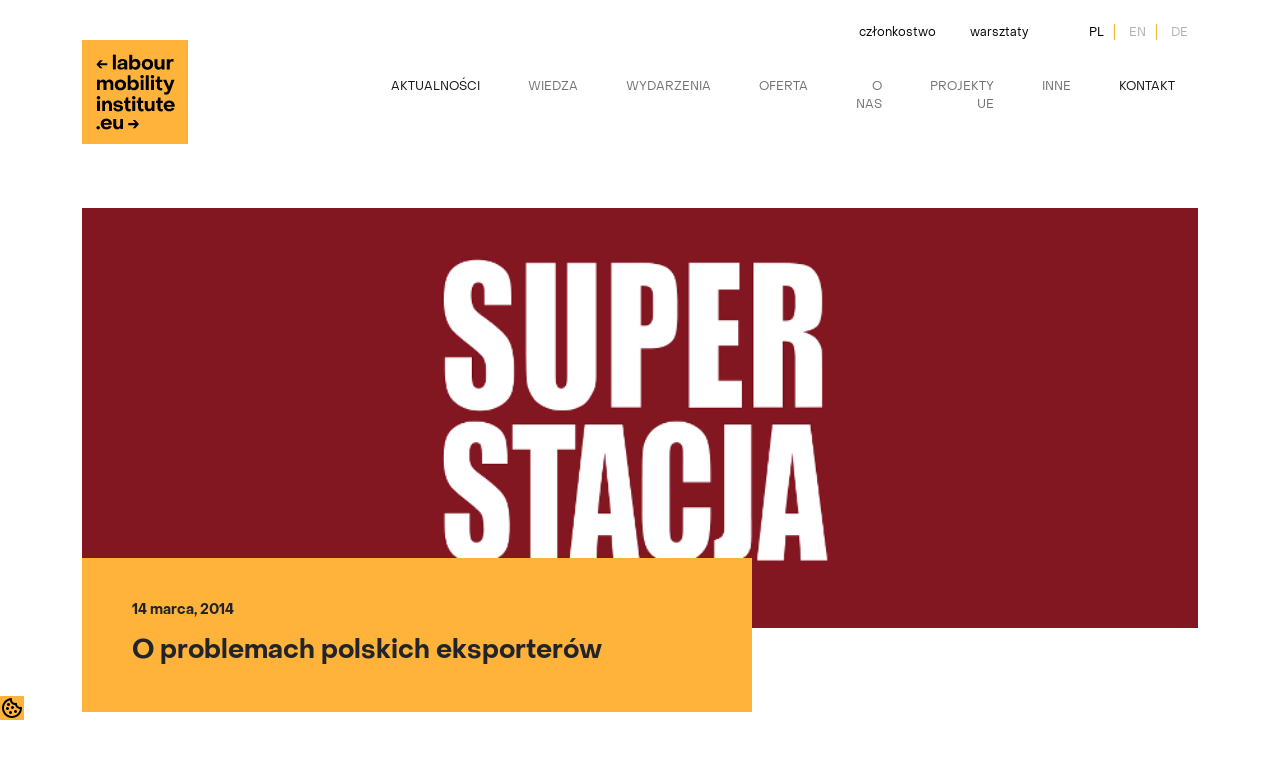

--- FILE ---
content_type: text/html; charset=UTF-8
request_url: https://labourinstitute.eu/4645-2/
body_size: 14637
content:
<!doctype html>
<html class="no-js" lang="">
	

<head>
  <meta charset="utf-8">
  <meta name="description" content="">
  <meta name="viewport" content="width=device-width, initial-scale=1, maximum-scale=1, user-scalable=0" />

  <meta property="og:title" content="">
  <meta property="og:type" content="">
  <meta property="og:url" content="">
  <meta property="og:image" content="">

  <link rel="apple-touch-icon" href="icon.png">
  <!-- Place favicon.ico in the root directory -->
  <script src="https://code.jquery.com/jquery-3.6.0.min.js"></script>
  <script src="https://labourinstitute.eu/wp-content/themes/eimp_child/assets/js/cookies.js"></script>
  <script src="https://labourinstitute.eu/wp-content/themes/eimp_child/assets/js/lightbox-plus-jquery.min.js"></script>
  <script src="https://labourinstitute.eu/wp-content/themes/eimp_child/assets/js/vendor/modernizr-3.11.2.min.js"></script>
  <script src="https://labourinstitute.eu/wp-content/themes/eimp_child/assets/js/plugins.js"></script>
  <script src="https://labourinstitute.eu/wp-content/themes/eimp_child/assets/js/owl.carousel.min.js"></script>
  <script src="https://labourinstitute.eu/wp-content/themes/eimp_child/assets/js/gallery-main.js"></script> 
  <script src="https://labourinstitute.eu/wp-content/themes/eimp_child/assets/js/select.js"></script>
  <script src="https://labourinstitute.eu/wp-content/themes/eimp_child/assets/js/main.js"></script>
  <script src="https://labourinstitute.eu/wp-content/themes/eimp_child/assets/js/jquery.magnific-popup.min.js"></script>
  
  
  <link href="https://cdn.jsdelivr.net/npm/bootstrap@5.1.3/dist/css/bootstrap.min.css" rel="stylesheet" integrity="sha384-1BmE4kWBq78iYhFldvKuhfTAU6auU8tT94WrHftjDbrCEXSU1oBoqyl2QvZ6jIW3" crossorigin="anonymous">

  <link rel="stylesheet" href="https://labourinstitute.eu/wp-content/themes/eimp_child/assets/css/owl.carousel.min.css">
  <link rel="stylesheet" href="https://labourinstitute.eu/wp-content/themes/eimp_child/assets/css/owl.theme.default.min.css">
  <link rel="stylesheet" href="https://labourinstitute.eu/wp-content/themes/eimp_child/assets/css/normalize.css">
  <link rel="stylesheet" href="https://labourinstitute.eu/wp-content/themes/eimp_child/assets/css/lightbox.min.css">
  <link rel="stylesheet" href="https://labourinstitute.eu/wp-content/themes/eimp_child/assets/css/main.min.css">

  <meta name="theme-color" content="#fafafa">
  <meta name='robots' content='index, follow, max-image-preview:large, max-snippet:-1, max-video-preview:-1' />
<link rel="alternate" hreflang="pl" href="https://labourinstitute.eu/4645-2/" />
<link rel="alternate" hreflang="x-default" href="https://labourinstitute.eu/4645-2/" />

	<!-- This site is optimized with the Yoast SEO plugin v26.8 - https://yoast.com/product/yoast-seo-wordpress/ -->
	<title>O problemach polskich eksporterów | ELMI</title>
	<link rel="canonical" href="https://labourinstitute.eu/4645-2/" />
	<meta property="og:locale" content="pl_PL" />
	<meta property="og:type" content="article" />
	<meta property="og:title" content="O problemach polskich eksporterów | ELMI" />
	<meta property="og:description" content="Stefan Schwarz &#8211; Prezes Inicjatywy Mobilności Pracy w rozmowie na temat problemów polskich eksporterów. Materiał zobaczyć można TUTAJ." />
	<meta property="og:url" content="https://labourinstitute.eu/4645-2/" />
	<meta property="og:site_name" content="ELMI" />
	<meta property="article:publisher" content="https://pl-pl.facebook.com/inicjatywa.eu/" />
	<meta property="article:published_time" content="2014-03-14T14:17:10+00:00" />
	<meta property="og:image" content="https://labourinstitute.eu/wp-content/uploads/2022/07/superstacja.png" />
	<meta property="og:image:width" content="876" />
	<meta property="og:image:height" content="589" />
	<meta property="og:image:type" content="image/png" />
	<meta name="author" content="Asia Jankowska" />
	<meta name="twitter:card" content="summary_large_image" />
	<meta name="twitter:creator" content="@elmi_eu" />
	<meta name="twitter:site" content="@elmi_eu" />
	<meta name="twitter:label1" content="Napisane przez" />
	<meta name="twitter:data1" content="Asia Jankowska" />
	<script type="application/ld+json" class="yoast-schema-graph">{"@context":"https://schema.org","@graph":[{"@type":"Article","@id":"https://labourinstitute.eu/4645-2/#article","isPartOf":{"@id":"https://labourinstitute.eu/4645-2/"},"author":{"name":"Asia Jankowska","@id":"https://labourinstitute.eu/#/schema/person/89cc6d78d8ee5ea6410185a44cb2c65e"},"headline":"O problemach polskich eksporterów","datePublished":"2014-03-14T14:17:10+00:00","mainEntityOfPage":{"@id":"https://labourinstitute.eu/4645-2/"},"wordCount":27,"commentCount":0,"publisher":{"@id":"https://labourinstitute.eu/#organization"},"image":{"@id":"https://labourinstitute.eu/4645-2/#primaryimage"},"thumbnailUrl":"https://labourinstitute.eu/wp-content/uploads/2022/07/superstacja.png","keywords":["w mediach"],"articleSection":["Aktualności","W mediach"],"inLanguage":"pl-PL","potentialAction":[{"@type":"CommentAction","name":"Comment","target":["https://labourinstitute.eu/4645-2/#respond"]}]},{"@type":"WebPage","@id":"https://labourinstitute.eu/4645-2/","url":"https://labourinstitute.eu/4645-2/","name":"O problemach polskich eksporterów | ELMI","isPartOf":{"@id":"https://labourinstitute.eu/#website"},"primaryImageOfPage":{"@id":"https://labourinstitute.eu/4645-2/#primaryimage"},"image":{"@id":"https://labourinstitute.eu/4645-2/#primaryimage"},"thumbnailUrl":"https://labourinstitute.eu/wp-content/uploads/2022/07/superstacja.png","datePublished":"2014-03-14T14:17:10+00:00","breadcrumb":{"@id":"https://labourinstitute.eu/4645-2/#breadcrumb"},"inLanguage":"pl-PL","potentialAction":[{"@type":"ReadAction","target":["https://labourinstitute.eu/4645-2/"]}]},{"@type":"ImageObject","inLanguage":"pl-PL","@id":"https://labourinstitute.eu/4645-2/#primaryimage","url":"https://labourinstitute.eu/wp-content/uploads/2022/07/superstacja.png","contentUrl":"https://labourinstitute.eu/wp-content/uploads/2022/07/superstacja.png","width":876,"height":589},{"@type":"BreadcrumbList","@id":"https://labourinstitute.eu/4645-2/#breadcrumb","itemListElement":[{"@type":"ListItem","position":1,"name":"Strona główna","item":"https://labourinstitute.eu/"},{"@type":"ListItem","position":2,"name":"O problemach polskich eksporterów"}]},{"@type":"WebSite","@id":"https://labourinstitute.eu/#website","url":"https://labourinstitute.eu/","name":"ELMI","description":"Europejski Instytut Mobilności Pracy","publisher":{"@id":"https://labourinstitute.eu/#organization"},"alternateName":"Europejski Instytut Mobilności Pracy","potentialAction":[{"@type":"SearchAction","target":{"@type":"EntryPoint","urlTemplate":"https://labourinstitute.eu/?s={search_term_string}"},"query-input":{"@type":"PropertyValueSpecification","valueRequired":true,"valueName":"search_term_string"}}],"inLanguage":"pl-PL"},{"@type":"Organization","@id":"https://labourinstitute.eu/#organization","name":"ELMI","alternateName":"ELMI","url":"https://labourinstitute.eu/","logo":{"@type":"ImageObject","inLanguage":"pl-PL","@id":"https://labourinstitute.eu/#/schema/logo/image/","url":"https://labourinstitute.eu/wp-content/uploads/2022/10/cropped-square-kopia.png","contentUrl":"https://labourinstitute.eu/wp-content/uploads/2022/10/cropped-square-kopia.png","width":512,"height":512,"caption":"ELMI"},"image":{"@id":"https://labourinstitute.eu/#/schema/logo/image/"},"sameAs":["https://pl-pl.facebook.com/inicjatywa.eu/","https://x.com/elmi_eu"]},{"@type":"Person","@id":"https://labourinstitute.eu/#/schema/person/89cc6d78d8ee5ea6410185a44cb2c65e","name":"Asia Jankowska","image":{"@type":"ImageObject","inLanguage":"pl-PL","@id":"https://labourinstitute.eu/#/schema/person/image/","url":"https://secure.gravatar.com/avatar/af224900689dc8e879142d96632c39ddafeea0a2160344c688fd196f91d94c40?s=96&d=mm&r=g","contentUrl":"https://secure.gravatar.com/avatar/af224900689dc8e879142d96632c39ddafeea0a2160344c688fd196f91d94c40?s=96&d=mm&r=g","caption":"Asia Jankowska"},"url":"https://labourinstitute.eu/author/asiaj/"}]}</script>
	<!-- / Yoast SEO plugin. -->


<link rel='dns-prefetch' href='//www.googletagmanager.com' />
<link rel="alternate" type="application/rss+xml" title="ELMI &raquo; Kanał z wpisami" href="https://labourinstitute.eu/feed/" />
<link rel="alternate" type="application/rss+xml" title="ELMI &raquo; Kanał z komentarzami" href="https://labourinstitute.eu/comments/feed/" />
<link rel="alternate" title="oEmbed (JSON)" type="application/json+oembed" href="https://labourinstitute.eu/wp-json/oembed/1.0/embed?url=https%3A%2F%2Flabourinstitute.eu%2F4645-2%2F" />
<link rel="alternate" title="oEmbed (XML)" type="text/xml+oembed" href="https://labourinstitute.eu/wp-json/oembed/1.0/embed?url=https%3A%2F%2Flabourinstitute.eu%2F4645-2%2F&#038;format=xml" />
<style id='wp-img-auto-sizes-contain-inline-css' type='text/css'>
img:is([sizes=auto i],[sizes^="auto," i]){contain-intrinsic-size:3000px 1500px}
/*# sourceURL=wp-img-auto-sizes-contain-inline-css */
</style>
<style id='wp-emoji-styles-inline-css' type='text/css'>

	img.wp-smiley, img.emoji {
		display: inline !important;
		border: none !important;
		box-shadow: none !important;
		height: 1em !important;
		width: 1em !important;
		margin: 0 0.07em !important;
		vertical-align: -0.1em !important;
		background: none !important;
		padding: 0 !important;
	}
/*# sourceURL=wp-emoji-styles-inline-css */
</style>
<link rel='stylesheet' id='wp-block-library-css' href='https://labourinstitute.eu/wp-includes/css/dist/block-library/style.min.css?ver=6.9' type='text/css' media='all' />
<style id='global-styles-inline-css' type='text/css'>
:root{--wp--preset--aspect-ratio--square: 1;--wp--preset--aspect-ratio--4-3: 4/3;--wp--preset--aspect-ratio--3-4: 3/4;--wp--preset--aspect-ratio--3-2: 3/2;--wp--preset--aspect-ratio--2-3: 2/3;--wp--preset--aspect-ratio--16-9: 16/9;--wp--preset--aspect-ratio--9-16: 9/16;--wp--preset--color--black: #000000;--wp--preset--color--cyan-bluish-gray: #abb8c3;--wp--preset--color--white: #ffffff;--wp--preset--color--pale-pink: #f78da7;--wp--preset--color--vivid-red: #cf2e2e;--wp--preset--color--luminous-vivid-orange: #ff6900;--wp--preset--color--luminous-vivid-amber: #fcb900;--wp--preset--color--light-green-cyan: #7bdcb5;--wp--preset--color--vivid-green-cyan: #00d084;--wp--preset--color--pale-cyan-blue: #8ed1fc;--wp--preset--color--vivid-cyan-blue: #0693e3;--wp--preset--color--vivid-purple: #9b51e0;--wp--preset--gradient--vivid-cyan-blue-to-vivid-purple: linear-gradient(135deg,rgb(6,147,227) 0%,rgb(155,81,224) 100%);--wp--preset--gradient--light-green-cyan-to-vivid-green-cyan: linear-gradient(135deg,rgb(122,220,180) 0%,rgb(0,208,130) 100%);--wp--preset--gradient--luminous-vivid-amber-to-luminous-vivid-orange: linear-gradient(135deg,rgb(252,185,0) 0%,rgb(255,105,0) 100%);--wp--preset--gradient--luminous-vivid-orange-to-vivid-red: linear-gradient(135deg,rgb(255,105,0) 0%,rgb(207,46,46) 100%);--wp--preset--gradient--very-light-gray-to-cyan-bluish-gray: linear-gradient(135deg,rgb(238,238,238) 0%,rgb(169,184,195) 100%);--wp--preset--gradient--cool-to-warm-spectrum: linear-gradient(135deg,rgb(74,234,220) 0%,rgb(151,120,209) 20%,rgb(207,42,186) 40%,rgb(238,44,130) 60%,rgb(251,105,98) 80%,rgb(254,248,76) 100%);--wp--preset--gradient--blush-light-purple: linear-gradient(135deg,rgb(255,206,236) 0%,rgb(152,150,240) 100%);--wp--preset--gradient--blush-bordeaux: linear-gradient(135deg,rgb(254,205,165) 0%,rgb(254,45,45) 50%,rgb(107,0,62) 100%);--wp--preset--gradient--luminous-dusk: linear-gradient(135deg,rgb(255,203,112) 0%,rgb(199,81,192) 50%,rgb(65,88,208) 100%);--wp--preset--gradient--pale-ocean: linear-gradient(135deg,rgb(255,245,203) 0%,rgb(182,227,212) 50%,rgb(51,167,181) 100%);--wp--preset--gradient--electric-grass: linear-gradient(135deg,rgb(202,248,128) 0%,rgb(113,206,126) 100%);--wp--preset--gradient--midnight: linear-gradient(135deg,rgb(2,3,129) 0%,rgb(40,116,252) 100%);--wp--preset--font-size--small: 13px;--wp--preset--font-size--medium: 20px;--wp--preset--font-size--large: 36px;--wp--preset--font-size--x-large: 42px;--wp--preset--spacing--20: 0.44rem;--wp--preset--spacing--30: 0.67rem;--wp--preset--spacing--40: 1rem;--wp--preset--spacing--50: 1.5rem;--wp--preset--spacing--60: 2.25rem;--wp--preset--spacing--70: 3.38rem;--wp--preset--spacing--80: 5.06rem;--wp--preset--shadow--natural: 6px 6px 9px rgba(0, 0, 0, 0.2);--wp--preset--shadow--deep: 12px 12px 50px rgba(0, 0, 0, 0.4);--wp--preset--shadow--sharp: 6px 6px 0px rgba(0, 0, 0, 0.2);--wp--preset--shadow--outlined: 6px 6px 0px -3px rgb(255, 255, 255), 6px 6px rgb(0, 0, 0);--wp--preset--shadow--crisp: 6px 6px 0px rgb(0, 0, 0);}:where(.is-layout-flex){gap: 0.5em;}:where(.is-layout-grid){gap: 0.5em;}body .is-layout-flex{display: flex;}.is-layout-flex{flex-wrap: wrap;align-items: center;}.is-layout-flex > :is(*, div){margin: 0;}body .is-layout-grid{display: grid;}.is-layout-grid > :is(*, div){margin: 0;}:where(.wp-block-columns.is-layout-flex){gap: 2em;}:where(.wp-block-columns.is-layout-grid){gap: 2em;}:where(.wp-block-post-template.is-layout-flex){gap: 1.25em;}:where(.wp-block-post-template.is-layout-grid){gap: 1.25em;}.has-black-color{color: var(--wp--preset--color--black) !important;}.has-cyan-bluish-gray-color{color: var(--wp--preset--color--cyan-bluish-gray) !important;}.has-white-color{color: var(--wp--preset--color--white) !important;}.has-pale-pink-color{color: var(--wp--preset--color--pale-pink) !important;}.has-vivid-red-color{color: var(--wp--preset--color--vivid-red) !important;}.has-luminous-vivid-orange-color{color: var(--wp--preset--color--luminous-vivid-orange) !important;}.has-luminous-vivid-amber-color{color: var(--wp--preset--color--luminous-vivid-amber) !important;}.has-light-green-cyan-color{color: var(--wp--preset--color--light-green-cyan) !important;}.has-vivid-green-cyan-color{color: var(--wp--preset--color--vivid-green-cyan) !important;}.has-pale-cyan-blue-color{color: var(--wp--preset--color--pale-cyan-blue) !important;}.has-vivid-cyan-blue-color{color: var(--wp--preset--color--vivid-cyan-blue) !important;}.has-vivid-purple-color{color: var(--wp--preset--color--vivid-purple) !important;}.has-black-background-color{background-color: var(--wp--preset--color--black) !important;}.has-cyan-bluish-gray-background-color{background-color: var(--wp--preset--color--cyan-bluish-gray) !important;}.has-white-background-color{background-color: var(--wp--preset--color--white) !important;}.has-pale-pink-background-color{background-color: var(--wp--preset--color--pale-pink) !important;}.has-vivid-red-background-color{background-color: var(--wp--preset--color--vivid-red) !important;}.has-luminous-vivid-orange-background-color{background-color: var(--wp--preset--color--luminous-vivid-orange) !important;}.has-luminous-vivid-amber-background-color{background-color: var(--wp--preset--color--luminous-vivid-amber) !important;}.has-light-green-cyan-background-color{background-color: var(--wp--preset--color--light-green-cyan) !important;}.has-vivid-green-cyan-background-color{background-color: var(--wp--preset--color--vivid-green-cyan) !important;}.has-pale-cyan-blue-background-color{background-color: var(--wp--preset--color--pale-cyan-blue) !important;}.has-vivid-cyan-blue-background-color{background-color: var(--wp--preset--color--vivid-cyan-blue) !important;}.has-vivid-purple-background-color{background-color: var(--wp--preset--color--vivid-purple) !important;}.has-black-border-color{border-color: var(--wp--preset--color--black) !important;}.has-cyan-bluish-gray-border-color{border-color: var(--wp--preset--color--cyan-bluish-gray) !important;}.has-white-border-color{border-color: var(--wp--preset--color--white) !important;}.has-pale-pink-border-color{border-color: var(--wp--preset--color--pale-pink) !important;}.has-vivid-red-border-color{border-color: var(--wp--preset--color--vivid-red) !important;}.has-luminous-vivid-orange-border-color{border-color: var(--wp--preset--color--luminous-vivid-orange) !important;}.has-luminous-vivid-amber-border-color{border-color: var(--wp--preset--color--luminous-vivid-amber) !important;}.has-light-green-cyan-border-color{border-color: var(--wp--preset--color--light-green-cyan) !important;}.has-vivid-green-cyan-border-color{border-color: var(--wp--preset--color--vivid-green-cyan) !important;}.has-pale-cyan-blue-border-color{border-color: var(--wp--preset--color--pale-cyan-blue) !important;}.has-vivid-cyan-blue-border-color{border-color: var(--wp--preset--color--vivid-cyan-blue) !important;}.has-vivid-purple-border-color{border-color: var(--wp--preset--color--vivid-purple) !important;}.has-vivid-cyan-blue-to-vivid-purple-gradient-background{background: var(--wp--preset--gradient--vivid-cyan-blue-to-vivid-purple) !important;}.has-light-green-cyan-to-vivid-green-cyan-gradient-background{background: var(--wp--preset--gradient--light-green-cyan-to-vivid-green-cyan) !important;}.has-luminous-vivid-amber-to-luminous-vivid-orange-gradient-background{background: var(--wp--preset--gradient--luminous-vivid-amber-to-luminous-vivid-orange) !important;}.has-luminous-vivid-orange-to-vivid-red-gradient-background{background: var(--wp--preset--gradient--luminous-vivid-orange-to-vivid-red) !important;}.has-very-light-gray-to-cyan-bluish-gray-gradient-background{background: var(--wp--preset--gradient--very-light-gray-to-cyan-bluish-gray) !important;}.has-cool-to-warm-spectrum-gradient-background{background: var(--wp--preset--gradient--cool-to-warm-spectrum) !important;}.has-blush-light-purple-gradient-background{background: var(--wp--preset--gradient--blush-light-purple) !important;}.has-blush-bordeaux-gradient-background{background: var(--wp--preset--gradient--blush-bordeaux) !important;}.has-luminous-dusk-gradient-background{background: var(--wp--preset--gradient--luminous-dusk) !important;}.has-pale-ocean-gradient-background{background: var(--wp--preset--gradient--pale-ocean) !important;}.has-electric-grass-gradient-background{background: var(--wp--preset--gradient--electric-grass) !important;}.has-midnight-gradient-background{background: var(--wp--preset--gradient--midnight) !important;}.has-small-font-size{font-size: var(--wp--preset--font-size--small) !important;}.has-medium-font-size{font-size: var(--wp--preset--font-size--medium) !important;}.has-large-font-size{font-size: var(--wp--preset--font-size--large) !important;}.has-x-large-font-size{font-size: var(--wp--preset--font-size--x-large) !important;}
/*# sourceURL=global-styles-inline-css */
</style>

<style id='classic-theme-styles-inline-css' type='text/css'>
/*! This file is auto-generated */
.wp-block-button__link{color:#fff;background-color:#32373c;border-radius:9999px;box-shadow:none;text-decoration:none;padding:calc(.667em + 2px) calc(1.333em + 2px);font-size:1.125em}.wp-block-file__button{background:#32373c;color:#fff;text-decoration:none}
/*# sourceURL=/wp-includes/css/classic-themes.min.css */
</style>
<link rel='stylesheet' id='contact-form-7-css' href='https://labourinstitute.eu/wp-content/plugins/contact-form-7/includes/css/styles.css?ver=6.1.4' type='text/css' media='all' />
<link rel='stylesheet' id='wpml-menu-item-0-css' href='https://labourinstitute.eu/wp-content/plugins/sitepress-multilingual-cms/templates/language-switchers/menu-item/style.min.css?ver=1' type='text/css' media='all' />
<script type="text/javascript" id="wpml-cookie-js-extra">
/* <![CDATA[ */
var wpml_cookies = {"wp-wpml_current_language":{"value":"pl","expires":1,"path":"/"}};
var wpml_cookies = {"wp-wpml_current_language":{"value":"pl","expires":1,"path":"/"}};
//# sourceURL=wpml-cookie-js-extra
/* ]]> */
</script>
<script type="text/javascript" src="https://labourinstitute.eu/wp-content/plugins/sitepress-multilingual-cms/res/js/cookies/language-cookie.js?ver=4.6.13" id="wpml-cookie-js" defer="defer" data-wp-strategy="defer"></script>
<script type="text/javascript" src="https://labourinstitute.eu/wp-includes/js/jquery/jquery.min.js?ver=3.7.1" id="jquery-core-js"></script>
<script type="text/javascript" src="https://labourinstitute.eu/wp-includes/js/jquery/jquery-migrate.min.js?ver=3.4.1" id="jquery-migrate-js"></script>

<!-- Fragment znacznika Google (gtag.js) dodany przez Site Kit -->
<!-- Fragment Google Analytics dodany przez Site Kit -->
<script type="text/javascript" src="https://www.googletagmanager.com/gtag/js?id=G-Z8SXX23ZXY" id="google_gtagjs-js" async></script>
<script type="text/javascript" id="google_gtagjs-js-after">
/* <![CDATA[ */
window.dataLayer = window.dataLayer || [];function gtag(){dataLayer.push(arguments);}
gtag("set","linker",{"domains":["labourinstitute.eu"]});
gtag("js", new Date());
gtag("set", "developer_id.dZTNiMT", true);
gtag("config", "G-Z8SXX23ZXY");
//# sourceURL=google_gtagjs-js-after
/* ]]> */
</script>
<link rel="https://api.w.org/" href="https://labourinstitute.eu/wp-json/" /><link rel="alternate" title="JSON" type="application/json" href="https://labourinstitute.eu/wp-json/wp/v2/posts/17808" /><link rel="EditURI" type="application/rsd+xml" title="RSD" href="https://labourinstitute.eu/xmlrpc.php?rsd" />
<meta name="generator" content="WordPress 6.9" />
<link rel='shortlink' href='https://labourinstitute.eu/?p=17808' />
<meta name="generator" content="WPML ver:4.6.13 stt:1,3,40;" />
<meta name="generator" content="Site Kit by Google 1.170.0" />    <script type="text/javascript">
        var ajax_url = 'https://labourinstitute.eu/wp-admin/admin-ajax.php';
        var ajax_nonce = '83e1081495';
    </script><link rel="pingback" href="https://labourinstitute.eu/xmlrpc.php">    <style type="text/css">
        #page-sub-header { background: #fff; }
    </style>
    	<style type="text/css">
	        a.site-title,
		.site-description {
			color: #ffffff;
		}
		</style>
	
<!-- Fragment Menedżera znaczników Google dodany przez Site Kit -->
<script type="text/javascript">
/* <![CDATA[ */

			( function( w, d, s, l, i ) {
				w[l] = w[l] || [];
				w[l].push( {'gtm.start': new Date().getTime(), event: 'gtm.js'} );
				var f = d.getElementsByTagName( s )[0],
					j = d.createElement( s ), dl = l != 'dataLayer' ? '&l=' + l : '';
				j.async = true;
				j.src = 'https://www.googletagmanager.com/gtm.js?id=' + i + dl;
				f.parentNode.insertBefore( j, f );
			} )( window, document, 'script', 'dataLayer', 'GTM-5Q8FKXQX' );
			
/* ]]> */
</script>

<!-- Zakończ fragment Menedżera znaczników Google dodany przez Site Kit -->
<link rel="icon" href="https://labourinstitute.eu/wp-content/uploads/2022/10/cropped-square-kopia-32x32.png" sizes="32x32" />
<link rel="icon" href="https://labourinstitute.eu/wp-content/uploads/2022/10/cropped-square-kopia-192x192.png" sizes="192x192" />
<link rel="apple-touch-icon" href="https://labourinstitute.eu/wp-content/uploads/2022/10/cropped-square-kopia-180x180.png" />
<meta name="msapplication-TileImage" content="https://labourinstitute.eu/wp-content/uploads/2022/10/cropped-square-kopia-270x270.png" />
		<style type="text/css" id="wp-custom-css">
			.person-grid .modal-container {min-height: 400px;}

.event {text-align: center!important;}

.event h4{text-align: left!important;}

.nav-tabs .nav-link:focus, .nav-tabs .nav-link:hover {
	background: #fff;
}
section.entry-content ul li {
	font-size: inherit;
}


.szkolenia-container a h3 {
	color: #000;
}
.meta-post {
	margin-top: 20px;
}

.box_sidebar-title {
	text-align: left;
}

.alm-load-more-btn {
	background: #000;
	color: #FFF;
	margin-bottom: 50px;
	margin-top: 20px
}

.alm-btn-wrap {
	text-align: center;
}


.skeleton-item, .gallery-item{
	min-height: 280px;
}

section.gallery .gallery-item img {
	max-height: 280px;
}

.skeleton-item .gallery-item {
    position: relative;
    overflow: hidden;
    background: linear-gradient(90deg, #ffb33b 25%, #ffa82e 50%, #ffb33b 75%); 
    background-size: 200% 100%;
    animation: shimmer 1.5s infinite linear;
}

@keyframes shimmer {
    0% {
        background-position: -200% 0;
    }
    100% {
        background-position: 200% 0;
    }
}

/* */

.blog .container:nth-child(2){
	padding-bottom: 64px;
	border-bottom: 1px solid #000000;
}

.kalendarz-poziomy-miesiace{
display: flex;
gap: 0 8px;
justify-content: center;	
}

.kalendarz-poziomy .miesiac{
	text-transform: uppercase;
	padding: 2px 8px;
	border: none;
	background: inherit;
}
.kalendarz-poziomy .miesiac.aktywny{
	background-color: #ffb23b;
	font-weight: 600;
}

.kalendarz-poziomy .wydarzenia-lista{
	margin-top: 24px;
}

.kalendarz-poziomy .wydarzenie{

	border: 1px solid #FFB33B;
	padding: 24px 32px;
	display: flex;
	justify-content: space-between;
	gap: 0 64px;
	margin: 16px 0;
}

.kalendarz-poziomy .wydarzenie-termin{
	background-color: #FFB33B;
	text-align: center;
	padding: 8px;
	display: flex;
	flex-direction: column;
	justify-content: center;
	min-width: 120px;
}
.kalendarz-poziomy .wydarzenie-termin .wydarzenie-miesiac{
	text-transform: uppercase;
	font-size: .8em;
}
.kalendarz-poziomy .wydarzenie-termin .wydarzenie-data{
	font-weight: 700;
	font-size: 2em;
}

.kalendarz-poziomy .wydarzenie-tytul {
	font-size: .8em;
	font-weight: 700;
}

.kalendarz-poziomy .wydarzenie-szczegoly {

	display: flex;
	flex-direction: column;
	justify-content: center;
	gap: 8px 0;
	min-width: 120px;
}
.wydarzenie-dodatkowe {
	display: flex;
	flex-direction: column;
	justify-content: space-between;
	flex-grow: 3;
}
.wydarzenie-dodatkowe .wydarzenie-nazwa{
	font-size: 1.2em;
}
.wydarzenie-dodatkowe .wydarzenie-host{
	font-weight: 700;
	margin-top: 16px;
}


.kalendarz-poziomy .wydarzenia-przycisk{
	display: flex;
	flex-direction: column;
	justify-content: center;
	text-transform: uppercase;
}

.kalendarz-poziomy .wydarzenie-rok{
	font-weight: 600;
}

.orange-box{
	background-color: #FFF4E2;
	padding: 56px 96px;
	margin: 64px 0;
	border: 1px solid #FFB33B;
	font-size: 1.2rem;
}

.kalendarz-poziomy .wydarzenia-wiecej {
	background-color: #000000;
	border: 0px;
	color: #fff;
	padding: 8px 24px;
	text-transform: uppercase;
	font-size: .8em;
}
.kalendarz-nie-znaleziono{
	margin-top: 40px;
	text-align: center;
}
.grecaptcha-badge{
	visibility: hidden;
}



.law-support .person-orange-box{
	background-color: #ffb23b;
	text-align: center;
	padding: 16px 0;
	margin-top: 8px;
	font-size: 14px;
}
.law-support .person-contact-single {
	max-width: 354px;
}

.law-support .person-contact-single img {
	height: 350px;
}


.law-support .grid{
	display: grid;
	grid-template-columns: repeat(2, 35%);
	justify-content: center;
	 margin-top: 60px;
}

.misjai-container.wsparce {
	position: relative;

}
.misjai-container.wsparcie .image{
	transform: translatex(35%)
}

.square-top-right img, .square-bottom-left img{
	width: 106px;
}

/* popup */

#newsletter, #ekmp2025-pop{
	background-color: rgba(255,179,59,.95);
}

#newsletter .modal-body,
#ekmp2025-pop .modal-body{
	padding: 16px 48px;
}
#newsletter .close button,
#ekmp2025-pop .close button
{
	float: right;
	margin-top: 16px;
	margin-right: 16px;
	opacity: 1;
}

#newsletter .popup-title{
	font-weight: 700;
	font-size: 26px;
	line-height: 32px;
	margin-top: 28px;
	text-align: center;
}
#ekmp2025-pop .popup-title{
	font-weight: 700;
	font-size: 18px;
	line-height: 32px;
	margin-top: 28px;
	text-align: left;
}
#newsletter .popup-content{
	text-align: center;
	margin: 24px 0;
}

#ekmp2025-pop .popup-content{
	text-align: left;
	margin: 24px 0;
}
#newsletter .image-wrapper,
#ekmp2025-pop .image-wrapper{
	position: relative;
	
}

#newsletter .image-wrapper .right-bottom,
#ekmp2025-pop .image-wrapper .right-bottom{
	position: absolute;
	bottom: -16px;
	right: -24px;
	transform: scale(110%)
}

#newsletter .form-check,
#ekmp2025-pop .form-check{
	margin-top: 16px;
	display: flex;
	align-items: center;
	font-size: 12px;
	color: #828282;
}
#newsletter .form-check-input,
#ekmp2025-pop .form-check-input,

{
	margin-right: 16px;
}
#newsletter .form-check-input:checked,
#ekmp2025-pop .form-check-input:checked{
	background-color: #ffffff;
}
#newsletter .form-check-input:active,
#ekmp2025-pop .form-check-input:active
{
	filter: brightness(100%);
}

#newsletter .form-check-label,
#ekmp2025-pop .form-check-label{
	margin-bottom: 0;
	
}
#newsletter .footer
#ekmp2025-pop .footer{
	text-align: center;
}
#newsletter .submit,
#ekmp2025-pop .submit {
	background-color: #000000;
	border: none;
	padding: 8px 24px;
	color: #fff;
	font-size: 16px;
	text-transform: uppercase;
	margin-top: 16px;
	margin-bottom: 24px;
	border: 1px solid #000;
}
#newsletter .submit:hover,
#ekmp2025-pop .submit:hover{
	border: 1px solid #000;
	color: #000;
	background: inherit;
}
#newsletter .disclaimer,
#ekmp2025-pop .disclaimer{
	font-size: 8px;
	color: #828282;
}
#newsletter .hide,
#ekmp2025-pop .hide{
	display: none;
}

.google-cal img{
	width: 25px;
	margin-left: 4px;
}
.google-cal{
	font-size: 14px;
	text-decoration: none;
}
.kalendarz-poziomy-miesiace-mobile{
	text-align: center;
	display: none;
}
.nextYear{
	background: none;
	border: none;
}

@media (max-width: 1000px){
	
	.wydarzenie{
	flex-direction: column;
	}
	.wydarzenie-termin {
		justify-content: center;
	}
	.wydarzenie-szczegoly {
		width: 50%;
		display: flex;
		margin: 16px 0;
	}
	.wydarzenia-przycisk .button{
		width: 140px;
		margin-top: 16px;
		margin-left: auto;
	}
    .kalendarz-poziomy-miesiace button:nth-child(-n+4),
    .kalendarz-poziomy-miesiace button:nth-child(n+8) {
        display: none;
    }
	.law-support .grid{
			grid-template-columns: repeat(1, 100%);
	}
	.orange-box{
		padding: 8px;
	}
	.misjai-container.wsparcie .image{
	transform: translatex(0%)
}
	.person-contact .person-contact-single img {
		object-fit: contain;
	}
	.law-support .person-contact-single {
	margin: 0 auto;
}
	.top-section .flags{
	padding-left: 0;
	margin-bottom: 0px;
	}
	.menu.navbar {
		padding-top: 0;
	}
	.page-container-title img{
		padding: 0;
	}
	header.topbar{
		margin-bottom: 0px;
		padding-bottom: 0;
	}
	#newsletter .modal-body{
	padding: 8px 16px;
	}
	.kalendarz-poziomy-miesiace-mobile{
	display: block;
	}
	.kalendarz-poziomy-miesiace{
		display: none;
	}
}

@media (max-width: 480px){
		.page-container-title .page-section-title{
		padding: 24px 24px !important;
	}
}

/* harmony in law */

section.page-container-title .logo-page{
	display: none !important;
}
.p-60{
	padding-top: 60px;
}
.event-list{
	list-style: none;
}

.download{
	background-color: #f2f2f2;
}
section.law-support{
	padding: 80px 0;
}

.law-support .grid > * {
  justify-self: center; 
}
.harmony .dbox{
	height: 180px;
}
#wsparcie-prelegenci .container{
	padding: 0 ;
}
#prelegenci{
	background: #f2f2f2;
}
#prelegenci h2{
	margin-bottom: .5rem;
}

.partners-grid br {
	display: none;
}

.socials{
	display: flex;
	gap: 8px;
	margin-top: 8px;
	justify-content: end;

}

#kontakt .grid{
	margin-top: 16px;
}

.english-version{
	position: absolute;
	bottom: 0px;
	right: 64px;
	background-color: #000000;
	border: 1px solid #000;
	color: #fff;
	padding: 8px 16px;
	text-decoration: none;
	cursor: pointer;
}
.english-version:hover{
	border: 1px solid #000;
	background: inherit;
}

.container{
	position: relative;
}

.partners-grid{
	display: grid;
	grid-template-columns: repeat(3, 1fr);
	gap: 24px;
}

.partners-grid.two-row{
	grid-template-columns: repeat(2,1fr) ;
}
.partners-grid .partner-single img{
	object-fit: contain;
	width: 100%;
	height: 100%;
	max-height: 120px;
}

.partnerzy{
	margin-bottom: 24px;
}
.partnerzy .small-place{
		border: 1px solid #f2f2f2;
		padding: 24px 16px;
}
.partnerzy h2{
	margin-bottom: 32px;
	font-size: 32px;
}
.event-content {
	margin-bottom: 32px;
}
section.page-container-title.is-page{
	padding-bottom: 0px;
	margin-bottom: 40px;
}

.m-32{
	margin: 32px 0;
}

.faq.wydarzenie{
	padding: 32px 0;
}

#kontakt{
	padding: 0;
}

.wsparcie a {
	text-decoration: none;
}

#kontakt .container{
	padding: 32px 0px;
}

#prelegenci, .download.no-padding{
	padding-top: 32px;
}

.social-grid{
	display: grid;
	grid-template-columns: repeat(2, 1fr)
}

.m-32 table td{
	vertical-align: top;
}
table .time{
	padding-right: 16px;
}
/* linkedin */
/*  */
.linkedin{
	border: 1px solid #dddfe2;
	padding: 16px;
	border-radius: 4px;
	height: 100%;
}
.linkedin a {
display: flex;}
.linkedin .join-link a {
	gap: 8px;
	justify-content: end;
	text-decoration: none;
}
.linkedin .host-name{
	font-weight: 600;
}
.linkedin .host{
	font-size: .8rem;
}
.linkedin .join-link{
	margin-top: 16px;
	text-align: right;
}

        .linkedin .header{
            display: flex;
            align-items: center;
            font-weight: 500;
        }
        .linkedin .header .logo{
            width: 40px;
            border-radius: 40px;
            padding: 4px;
            background: #ffb33b;
            margin-right: 8px;
        }

.linkedin .icon img{
	width: 30px;
}
.linkedin .icon{
  margin-left: auto;
}


#photo-slider .gallery-image{
	height: 680px;
	background-size: cover !important;
	background-repeat: no-repeat;
	display: flex;
	justify-content: center;
	align-items: center;
}
#photo-slider .gallery-image .button:hover{
	background-color: #ffb33b;
	border: 1px solid #ffb33b;
}


@media (max-width: 1000px){
	.partners-grid.two-row{
   grid-template-columns: repeat(1,1fr);
	 gap: 32px;
}

	#photo-slider .gallery-image{
		height: 340px;
	}
	.english-version{
		display: block;
		position: static;
	}
	#kontakt .grid{
		display: flex;
		flex-direction: column;
		justify-content: center;
		align-items: center;
	}
	.social-grid{
		display: flex;
		flex-direction: column;
		gap: 8px;
	}
	.social-grid iframe{
		width: 100%;
		border: 1px solid #dddfe2 !important;
	}
	.partners-grid{
		grid-template-columns: repeat(1, 1fr);
		gap: 16px;
	}
	.event-images {
	flex-wrap: wrap;
	}
}


.wsparcie.zapis a .dbox{
max-width: 100%;
}

.event-images {
	display: flex;
	gap: 40px;
	}
.event-images img {
	display: block; 
	height: 100%;
}


/* #prelegenci .col-lg-4:nth-last-of-type(-n+1){
	display: none;
} */

.back-link{
	text-decoration: none;
}

#partnerzy h3{
	font-size: 28px;
	margin: 60px 0;
	text-decoration: underline;
}

.dbox.first-day{
	border: 3px solid #ffb33b !important;
}
.dbox.first-day:hover{
	background-color: #ffb33b !important;
}
.dbox.first-day:hover span{
	text-decoration: none !important;
}
section.wsparcie .dbox.first-day:hover svg path{
	fill: #000;
};

/* gallery single */


.gallery-item {
    width: 100%;
    height: auto;
    cursor: pointer;
    transition: transform 0.2s;
}

.gallery-item:hover {
    transform: scale(1.05);
}

/* LIGHTBOX */
.lightbox {
    display: none;
    position: fixed;
    top: 0;
    left: 0;
    width: 100%;
    height: 100%;
    background: rgba(0, 0, 0, 0.8);
    justify-content: center;
    align-items: center;
    z-index: 9999;
}

.lightbox-content {
    max-width: 90%;
    max-height: 90%;
}

.close {
    position: absolute;
    top: 20px;
    right: 30px;
    font-size: 40px;
    color: white;
    cursor: pointer;
}

.img-holder {
	margin-bottom: 16px;
	cursor: pointer;
}

.img-holder img {
	object-fit: cover;
	width: 100%;
	height: 100%;
}

.gallery-entry img{
	height: 360px;
	object-fit: cover;
	object-position: 20% 30%;
}
.partner-label{
	font-size: 14px;
	display: block;
}


#prelegenci .modal .thumb {
	max-width: 100%;
	height: 420px;
	margin-top: 50px;
	margin-bottom: 50px;
}

@media (max-width: 700px){
		#photo-slider .gallery-image{
		height: 240px;
	}
	.gallery-entry img {
		object-position: left;
	}
	#prelegenci .modal-body{
		padding: 24px ;
	}
	#prelegenci .modal-container{
	 	padding: 0;
		margin-top: 16px;
	}
	#prelegenci .modal .thumb {
	max-width: 100%;
	height: 280px;
	margin-top: 50px;
}
}		</style>
		</head>

<body>

  <header class="topbar">
    <div class="container">
      <div class="row">
        <div class="col-lg-3 col-md-6 col-6">
          <a href="https://labourinstitute.eu" class="logo">
            <img src="https://labourinstitute.eu/wp-content/themes/eimp_child/assets/images/elmi_logo_yellow.svg" alt="">
          </a>
        </div>
        <div class="col-lg-9 col-md-6 col-6">
          <div class="row">
            <div class="top-section">
                              <ul class="top-menu">
                <li><a href="https://labourinstitute.eu/oferta/czlonkostwo">członkostwo</a></li>
                <li><a href="https://labourinstitute.eu/oferta/warsztaty-i-szkolenia/">warsztaty</a></li>
              </ul>
              <ul class="flags">
                <li class="active"><a href="https://labourinstitute.eu">PL</a></li>
                <li class=""><a href="https://labourinstitute.eu/en">EN</a></li>
				<li class=""><a href="https://labourinstitute.eu/de">DE</a></li>
              </ul>
            </div>
          </div>
          <nav class="menu navbar navbar-expand-lg navbar-light">
            <div class="container-fluids">
              <button class="navbar-toggler" type="button" data-bs-toggle="collapse" data-bs-target="#navbarSupportedContent" aria-controls="navbarSupportedContent" aria-expanded="false" aria-label="Toggle navigation">
                <span class="navbar-toggler-icon"></span>
              </button>
              <div class="collapse navbar-collapse" id="navbarSupportedContent">
                <ul class="navbar-nav me-auto mb-2 mb-lg-0">
                  																		<li class="nav-item">
								<a class="nav-link active" aria-current="page" href="https://labourinstitute.eu/aktualnosci/">Aktualności</a>
							</li>
                                        													<li class="nav-item">
								<a class="nav-link" href="https://labourinstitute.eu/wiedza/" id="navbarDropdown" role="button" data-bs-toggle="dropdown" aria-expanded="false">Wiedza</a>
								  <ul class="dropdown-menu sub-menu" aria-labelledby="navbarDropdown">
							  												<li>
											<a class="dropdown-item" href="https://labourinstitute.eu/wiedza/opinie-i-stanowiska/">Opinie i stanowiska</a>
										</li>
							  												<li>
											<a class="dropdown-item" href="https://labourinstitute.eu/wiedza/akty-prawne-i-oczecznictwo/">Akty prawne i orzecznictwo</a>
										</li>
							  												<li>
											<a class="dropdown-item" href="https://labourinstitute.eu/wiedza/badania-i-raporty/">Badania i raporty</a>
										</li>
							  												<li>
											<a class="dropdown-item" href="https://labourinstitute.eu/wiedza/encyklopedia-wiedzy/">Encyklopedia wiedzy</a>
										</li>
							  												<li>
											<a class="dropdown-item" href="https://labourinstitute.eu/wiedza/publikacje-elmi/">Publikacje ELMI</a>
										</li>
							  		                          		</ul>
							</li>
                      	                  													<li class="nav-item">
								<a class="nav-link" href="https://labourinstitute.eu/wydarzenia/" id="navbarDropdown" role="button" data-bs-toggle="dropdown" aria-expanded="false">Wydarzenia</a>
								  <ul class="dropdown-menu sub-menu" aria-labelledby="navbarDropdown">
							  												<li>
											<a class="dropdown-item" href="https://labourinstitute.eu/ekmp2026/">Europejski Kongres Mobilności Pracy</a>
										</li>
							  												<li>
											<a class="dropdown-item" href="https://labourinstitute.eu/wydarzenia/in-harmony-with-law/">Konferencja In Harmony with Law</a>
										</li>
							  												<li>
											<a class="dropdown-item" href="https://labourinstitute.eu/oferta/warsztaty-i-szkolenia/">Warsztaty Posting Labs i szkolenia</a>
										</li>
							  												<li>
											<a class="dropdown-item" href="https://labourinstitute.eu/wydarzenia/nagroda-labor-mobilis/">Nagroda Labor Mobilis</a>
										</li>
							  												<li>
											<a class="dropdown-item" href="https://labourinstitute.eu/wydarzenia/dialog-obywatelski/">Dialogi obywatelskie</a>
										</li>
							  		                          		</ul>
							</li>
                      	                  													<li class="nav-item">
								<a class="nav-link" href="https://labourinstitute.eu/oferta/" id="navbarDropdown" role="button" data-bs-toggle="dropdown" aria-expanded="false">Oferta</a>
								  <ul class="dropdown-menu sub-menu" aria-labelledby="navbarDropdown">
							  												<li>
											<a class="dropdown-item" href="https://labourinstitute.eu/oferta/czlonkostwo/">Członkostwo</a>
										</li>
							  												<li>
											<a class="dropdown-item" href="https://labourinstitute.eu/oferta/wsparcie-prawne/">Wsparcie prawne</a>
										</li>
							  												<li>
											<a class="dropdown-item" href="https://labourinstitute.eu/oferta/warsztaty-i-szkolenia/">Warsztaty i szkolenia</a>
										</li>
							  		                          		</ul>
							</li>
                      	                  													<li class="nav-item">
								<a class="nav-link" href="https://labourinstitute.eu/o-nas/" id="navbarDropdown" role="button" data-bs-toggle="dropdown" aria-expanded="false">O nas</a>
								  <ul class="dropdown-menu sub-menu" aria-labelledby="navbarDropdown">
							  												<li>
											<a class="dropdown-item" href="https://labourinstitute.eu/o-nas/nasz-zespol/">Nasz zespół</a>
										</li>
							  												<li>
											<a class="dropdown-item" href="https://labourinstitute.eu/o-nas/kariera/">Kariera</a>
										</li>
							  												<li>
											<a class="dropdown-item" href="https://labourinstitute.eu/o-nas/specjalizacja/">Obszary specjalizacji</a>
										</li>
							  												<li>
											<a class="dropdown-item" href="https://labourinstitute.eu/o-nas/misja-i-cele/">Misja i cele</a>
										</li>
							  		                          		</ul>
							</li>
                      	                  													<li class="nav-item">
								<a class="nav-link" href="https://labourinstitute.eu/projekty-ue/" id="navbarDropdown" role="button" data-bs-toggle="dropdown" aria-expanded="false">Projekty UE</a>
								  <ul class="dropdown-menu sub-menu" aria-labelledby="navbarDropdown">
							  												<li>
											<a class="dropdown-item" href="https://labourinstitute.eu/projekty-ue/projekty-ue-postcare2/">Postcare 2.0</a>
										</li>
							  												<li>
											<a class="dropdown-item" href="https://labourinstitute.eu/projekty-ue/acct/">ACCT</a>
										</li>
							  												<li>
											<a class="dropdown-item" href="https://labourinstitute.eu/projekty-ue/posting-stat/">POSTING.STAT</a>
										</li>
							  												<li>
											<a class="dropdown-item" href="https://labourinstitute.eu/projekty-ue/synergy/">SYNERGY</a>
										</li>
							  		                          		</ul>
							</li>
                      	                  													<li class="nav-item">
								<a class="nav-link" href="https://labourinstitute.eu/inne/" id="navbarDropdown" role="button" data-bs-toggle="dropdown" aria-expanded="false">Inne</a>
								  <ul class="dropdown-menu sub-menu" aria-labelledby="navbarDropdown">
							  												<li>
											<a class="dropdown-item" href="https://labourinstitute.eu/inne/biuro-prasowe/">Biuro prasowe</a>
										</li>
							  												<li>
											<a class="dropdown-item" href="https://labourinstitute.eu/inne/galeria-zdjec/">Galeria fotografii</a>
										</li>
							  		                          		</ul>
							</li>
                      	                  													<li class="nav-item">
								<a class="nav-link active" aria-current="page" href="https://labourinstitute.eu/kontakt/">Kontakt</a>
							</li>
                                        				                </ul>
              </div>
            </div>
          </nav>
        </div>
      </div>
    </div>
  </header><!-- header -->
<section class="no-padding">
    <div class="breadcrumbs">
        <ul>
          <li></li>
        </ul>
      </div>
  </section>    

<section class="page-container-title">
    <div class="container">
      <div class="row">
        <img src="https://labourinstitute.eu/wp-content/uploads/2022/07/superstacja-876x330.png" alt="">
      </div>
      <div class="row">
        <div class="col-lg-9">
          <div class="page-section-title">
            <h4>14 marca, 2014</h4>
            <h1>O problemach polskich eksporterów</h1>
          </div>
        </div>
      </div>
    </div>
  </section>

  <section class="entry-content article">
    <div class="container">
      <div class="row">
        <div class="col-lg-9 col-md-12">
          <strong>Stefan Schwarz - Prezes Inicjatywy Mobilności Pracy w rozmowie na temat problemów polskich eksporterów. </strong>

Materiał zobaczyć można <a href="http://www.inicjatywa.eu/wp-content/uploads/2014/03/20140313_SUPERSTACJA_RAPORT_16_02_21660_001.wmv">TUTAJ</a>.                  </div>
        <div class="col-lg-3 col-md-12">
          <div class="sidebar">
            <h3>ZOBACZ JESZCZE:</h3>
			  			  						<div class="box_sidebar">
					  <a href="https://labourinstitute.eu/wydarzenia/warsztaty-posting-labs/" class="box_sidebar-image">
						<img src="https://labourinstitute.eu/wp-content/uploads/2022/07/LPLObszar-roboczy-1.png" alt="">
					  </a>
					  <h3 class="box_sidebar-title">
						<a href="https://labourinstitute.eu/wydarzenia/warsztaty-posting-labs/">
						   Warsztaty Legal Posting Labs						</a>
					  </h3>
					  <a href="#">
						<svg width="24" height="20" viewBox="0 0 24 20" fill="none" xmlns="http://www.w3.org/2000/svg">
						  <path d="M14 0L12.57 1.393L20.15 9H0V11H20.15L12.57 18.573L14 20L24 10L14 0Z" fill="black"/>
						</svg>
					  </a>
					</div>
            						<div class="box_sidebar">
					  <a href="https://labourinstitute.eu/ekmp2025/" class="box_sidebar-image">
						<img src="https://labourinstitute.eu/wp-content/uploads/2022/07/Obszar-roboczy-1-1.png" alt="">
					  </a>
					  <h3 class="box_sidebar-title">
						<a href="https://labourinstitute.eu/ekmp2025/">
						   Europejski Kongres Mobilności Pracy						</a>
					  </h3>
					  <a href="#">
						<svg width="24" height="20" viewBox="0 0 24 20" fill="none" xmlns="http://www.w3.org/2000/svg">
						  <path d="M14 0L12.57 1.393L20.15 9H0V11H20.15L12.57 18.573L14 20L24 10L14 0Z" fill="black"/>
						</svg>
					  </a>
					</div>
            				          </div>
        </div>
      </div>
    </div>
  </section>

    <section class="blog">
    <div class="container">
      <div class="title">
        <h2>MOŻE CI SIĘ PODOBAĆ</h2>
        <hr>
      </div>
    </div>
    <div class="container">
      <div class="row">
                        <div class="col-lg-4 col-md-12">
                  <div class="post-single">
                    <a href="https://labourinstitute.eu/elmc-warm-up-holenderskie-przepisy-dotyczace-delegowania-pracownikow-od-prostego-powiadomienia-do-pelnej-zgodnosci-z-przepisam/">
                      <img src="https://labourinstitute.eu/wp-content/uploads/2026/01/david-dutch1-416x293.jpg" alt="">
                    </a>
					  <div class="meta-post">
                                        <div class="date">
                        <p>07 stycznia, 2026</p>
                      </div>
                    </div>
                    <h3>
                      <a href="https://labourinstitute.eu/elmc-warm-up-holenderskie-przepisy-dotyczace-delegowania-pracownikow-od-prostego-powiadomienia-do-pelnej-zgodnosci-z-przepisam/">
                        ELMC Warm-Up! Holenderskie przepisy dotyczące delegowania pracowników – od prostego powiadomienia do pełnej zgodności z przepisami                      </a>
                    </h3>
                  </div>
                </div>
                              <div class="col-lg-4 col-md-12">
                  <div class="post-single">
                    <a href="https://labourinstitute.eu/z-okazji-swiat-bozego-narodzenia-skladamy-panstwu-serdeczne-zyczenia/">
                      <img src="https://labourinstitute.eu/wp-content/uploads/2025/12/Boze-Narodzenie_2025-416x293.png" alt="">
                    </a>
					  <div class="meta-post">
                                        <div class="date">
                        <p>23 grudnia, 2025</p>
                      </div>
                    </div>
                    <h3>
                      <a href="https://labourinstitute.eu/z-okazji-swiat-bozego-narodzenia-skladamy-panstwu-serdeczne-zyczenia/">
                        Z okazji Świąt Bożego Narodzenia składamy Państwu serdeczne życzenia                      </a>
                    </h3>
                  </div>
                </div>
                              <div class="col-lg-4 col-md-12">
                  <div class="post-single">
                    <a href="https://labourinstitute.eu/114%e2%80%b2-posting-lab-zmiany-w-prawie-2026-a-delegowanie-pracownikow-i-swiadczenie-uslug/">
                      <img src="https://labourinstitute.eu/wp-content/uploads/2024/12/Otwarta-Pracownia-Legalnego-Delegowania-IMP-i-VHBP-12-scaled-aspect-ratio-328-346-scaled-aspect-ratio-1320-450-416x293.jpg" alt="">
                    </a>
					  <div class="meta-post">
                                        <div class="date">
                        <p>15 grudnia, 2025</p>
                      </div>
                    </div>
                    <h3>
                      <a href="https://labourinstitute.eu/114%e2%80%b2-posting-lab-zmiany-w-prawie-2026-a-delegowanie-pracownikow-i-swiadczenie-uslug/">
                        114′ Posting Lab: Zmiany w prawie 2026 a delegowanie pracowników i świadczenie usług                      </a>
                    </h3>
                  </div>
                </div>
                    </div>
    </div>
  </section>

  <style type="text/css">
    .article h1,
    .article h2 {
      font-size: 20px;
      font-family: "Object Sans";
      font-weight: 700;
    }
  </style>

<div class="modal fade" id="newsletter" tabindex="-1" aria-labelledby="exampleModalLabel" aria-hidden="true">
  <div class="modal-dialog modal-dialog-centered">
    <div class="modal-content">
			<div class="close">
				<button type="button" class="btn-close" data-bs-dismiss="modal" aria-label="Close"></button>   
			</div>
	   <div class="modal-body">
		<div class="alert alert-success fade show hide" role="alert">
		  Adres e-mail dodany został pomyślnie.		</div>
		<div class="alert alert-danger fade show hide" role="alert">
		  Aby dodać swój email do bazy danych musisz uzupełnić wszystkie pola.		</div>
		<form id="newsletterForm" action="" method="post">
		<div class="image-wrapper">
			<img src="https://labourinstitute.eu/wp-content/uploads/2024/01/foto-1.png">
			<img class="right-bottom" src="https://labourinstitute.eu/wp-content/themes/eimp_child/assets/images/pattern_kwadraciki.png">
		</div>
		<div class="popup-title">
		Chcesz być informowany <br>o naszych wydarzeniach <br>na bieżąco? 		</div>
		<div class="popup-content">
		 Zostaw adres email:		</div>
		<div class="form-group">
		<input type="email" placeholder="wpisz email" name="email">	
		</div>
		  <div class="form-check">
			<input type="checkbox" class="form-check-input" name="gdpr">
			<label class="form-check-label" for="gdpr">Zgadzam się na przesyłanie drogą mailową newslettera ELMI, zaproszeń na szkolenia i konferencje oraz informacji handlowych Instytutu.</label>

		  </div>
			<div class="footer">
			<button class="submit" type="submit">
				Wyślij			</button>
			</div>
			<div class="disclaimer">Zasady przetwarzania danych osobowych przez ELMI, w tym informacje o możliwości odwołania zgody na przetwarzanie danych, są zawarte w <a href="https://labourinstitute.eu/polityka-prywatnosci/">Polityce prywatności</a>.</div>
	    </form>
      </div>
    </div>
  </div>
</div>
<footer>
    <div class="container footer-top">
      <div class="row">
        <div class="col-lg-6 col-md-12">
          <a href="#">
            <img src="https://labourinstitute.eu/wp-content/themes/eimp_child/assets/images/elmi_logo_white_black.svg" alt="">
          </a>
        </div>
        <div class="col-lg-6 col-md-12">
          <ul class="socialmedia">
            <li><a href="https://www.facebook.com/inicjatywa.eu"><img src="https://labourinstitute.eu/wp-content/themes/eimp_child/assets/images/facebook.svg" alt=""></a></li>
            <li><a href="https://www.linkedin.com/company/labourmobilityinstitute/"><img src="https://labourinstitute.eu/wp-content/themes/eimp_child/assets/images/linked.svg" alt=""></a></li>
            <li><a href="https://twitter.com/ELMI_EU"><img src="https://labourinstitute.eu/wp-content/themes/eimp_child/assets/images/twitter.svg" alt=""></a></li>
            <li><a href="https://www.youtube.com/user/mobilnoscpracy"><img src="https://labourinstitute.eu/wp-content/themes/eimp_child/assets/images/yt.svg" alt=""></a></li>
          </ul>
        </div>
      </div>
    </div>
    <div class="container footer-center">
      <div class="row">
		  		  					<div class="col">
				  <h4>
					WIEDZA				  </h4>
				  <ul>
										  						<li><a href="https://labourinstitute.eu/wiedza/publikacje-elmi/">Publikacje ELMI</a></li>
					  						<li><a href="https://labourinstitute.eu/wiedza/akty-prawne-i-oczecznictwo/">Akty prawne i orzecznictwo</a></li>
					  						<li><a href="https://labourinstitute.eu/wiedza/opinie-i-stanowiska/">Opinie i stanowiska</a></li>
					  						<li><a href="https://labourinstitute.eu/wiedza/badania-i-raporty/">Badania i raporty</a></li>
					  						<li><a href="https://labourinstitute.eu/wiedza/encyklopedia-wiedzy/">Encyklopedia wiedzy</a></li>
					  									  </ul>
				</div>
		  				<div class="col">
				  <h4>
					OFERTA				  </h4>
				  <ul>
										  						<li><a href="https://labourinstitute.eu/oferta/szkolenia/">Warsztaty i szkolenia</a></li>
					  						<li><a href="https://labourinstitute.eu/oferta/wsparcie-prawne/">Wsparcie prawne</a></li>
					  						<li><a href="https://labourinstitute.eu/oferta/czlonkostwo/">Członkostwo</a></li>
					  									  </ul>
				</div>
		  				<div class="col">
				  <h4>
					WYDARZENIA				  </h4>
				  <ul>
										  						<li><a href="https://labourinstitute.eu/wydarzenia/europejski-kongres-mobilnosci-pracy/">Europejski Kongres Mobilności Pracy</a></li>
					  						<li><a href="https://labourinstitute.eu/wydarzenia/nagroda-labor-mobilis/">Gala Labor Mobilis</a></li>
					  						<li><a href="https://labourinstitute.eu/wydarzenia/dialog-obywatelski/">Dialogi obywatelskie</a></li>
					  						<li><a href="https://labourinstitute.eu/wydarzenia/warsztaty-posting-labs/">Warsztaty Posting labs <br> i szkolenia</a></li>
					  									  </ul>
				</div>
		  				<div class="col">
				  <h4>
					O NAS				  </h4>
				  <ul>
										  						<li><a href="https://labourinstitute.eu/o-nas/nasz-zespol/">Nasz zespół</a></li>
					  						<li><a href="https://labourinstitute.eu/o-nas/specjalizacja/">Obszary specjalizacji</a></li>
					  						<li><a href="https://labourinstitute.eu/o-nas/kariera/">Kariera</a></li>
					  						<li><a href="https://labourinstitute.eu/o-nas/misja-i-cele/">Misja i cele</a></li>
					  						<li><a href="https://labourinstitute.eu/kontakt/">Kontakt</a></li>
					  									  </ul>
				</div>
		  				<div class="col">
				  <h4>
					PROJEKTY UE				  </h4>
				  <ul>
										  						<li><a href="https://labourinstitute.eu/projekty-ue/postcare2/">Postcare 2.0</a></li>
					  						<li><a href="https://labourinstitute.eu/projekty-ue/acct/">ACCT</a></li>
					  						<li><a href="https://labourinstitute.eu/projekty-ue/posting-stat/">POSTING.STAT</a></li>
					  						<li><a href="https://labourinstitute.eu/projekty-ue/synergy/y/">SYNERGY</a></li>
					  									  </ul>
				</div>
		  				<div class="col">
				  <h4>
					INNE				  </h4>
				  <ul>
										  						<li><a href="https://labourinstitute.eu/inne/biuro-prasowe/">Biuro prasowe</a></li>
					  						<li><a href="https://labourinstitute.eu/inne/galeria-zdjec/">Galeria fotografii</a></li>
					  									  </ul>
				</div>
		  		      </div>
    </div>
    <button id="bt" title="Wróć do góry">
      <img src="https://labourinstitute.eu/wp-content/themes/eimp_child/assets/images/scroll-to-top.svg" alt="">
    </button> 
  </footer>
  <section class="footer-bottom">
    <div class="container">
      <div class="row">
        <div class="col-lg-4 col-md-12">
          <p>
			ELMI © 2022, CC BY-SA 4.0 <br>European Transparency Register: 358581035483-54          </p>
        </div>
        <div class="col-lg-4 col-md-12 text-center">
          <p>
            design by: mocio.co
          </p>
        </div>
        <div class="col-lg-4 col-md-12">
          <div class="footer-menu">
            <ul>
              <li><a href="/polityka-prywatnosci/"> Polityka Prywatności</a></li>
            </ul>
          </div>
        </div>
      </div>
    </div>
  </section>

  <div class="cookie-banner">
    <img src="https://labourinstitute.eu/wp-content/themes/eimp_child/assets/images/cookie.svg" alt="">
  </div>

  <div class="cookie-side">
    <a class="cv-close">
      <img src="https://labourinstitute.eu/wp-content/themes/eimp_child/assets/images/close-slide.svg" alt="">
    </a>
    <h2>Zarządzaj ustawieniami dotyczącymi prywatności.</h2>
    <p>Wybierz, jakie pliki cookies chcesz zaakceptować na tej stronie. <a href="#"><strong>Więcej informacji na temat wykorzystywania plików cookies oraz ich opisy znajdziesz w naszej polityce dotyczącej plików cookies.</strong></a></p>
    <div class="button-group">
      <a href="#" class="akceptuje">Akceptuję</a>
      <a href="#" class="nieakceptuje">Nie akceptuję</a>
    </div>
    <hr>
    <div class="row">
      <h3>Funkcjonalne</h3>

      <div class="app-cover">
        <div class="row">
          <div class="toggle-button-cover">
            <div class="button-cover">
              <div class="button b2" id="button-13">
                <input type="checkbox" class="checkbox" />
                <div class="knobs">
                  <span></span>
                </div>
                <div class="layer"></div>
              </div>
            </div>
          </div>
        </div>
      </div>

      <p>
        Some of these cookies are essential, while others help us to improve your experience by providing insights into how the site is being used.
      </p>
    </div>
    <hr>
    <div class="row">
      <h3>Analityczne</h3>

      <div class="app-cover">
        <div class="row">
          <div class="toggle-button-cover">
            <div class="button-cover">
              <div class="button b2" id="button-13">
                <input type="checkbox" class="checkbox" />
                <div class="knobs">
                  <span></span>
                </div>
                <div class="layer"></div>
              </div>
            </div>
          </div>
        </div>
      </div>

      <p>
        Some of these cookies are essential, while others help us to improve your experience by providing insights into how the site is being used.
      </p>
    </div>
    <hr>
    <div class="row">
      <h3>Marketing</h3>

      <div class="app-cover">
        <div class="row">
          <div class="toggle-button-cover">
            <div class="button-cover">
              <div class="button b2" id="button-13">
                <input type="checkbox" class="checkbox" />
                <div class="knobs">
                  <span></span>
                </div>
                <div class="layer"></div>
              </div>
            </div>
          </div>
        </div>
      </div>

      <p>
        Some of these cookies are essential, while others help us to improve your experience by providing insights into how the site is being used.
      </p>
    </div>
    <hr>
    <div class="row">
      <h3>Social Sharing</h3>

      <div class="app-cover">
        <div class="row">
          <div class="toggle-button-cover">
            <div class="button-cover">
              <div class="button b2" id="button-13">
                <input type="checkbox" class="checkbox" />
                <div class="knobs">
                  <span></span>
                </div>
                <div class="layer"></div>
              </div>
            </div>
          </div>
        </div>
      </div>
      
      <p>
        Some of these cookies are essential, while others help us to improve your experience by providing insights into how the site is being used.
      </p>
    </div>
    <hr>
  </div>

  <script type="speculationrules">
{"prefetch":[{"source":"document","where":{"and":[{"href_matches":"/*"},{"not":{"href_matches":["/wp-*.php","/wp-admin/*","/wp-content/uploads/*","/wp-content/*","/wp-content/plugins/*","/wp-content/themes/eimp_child/*","/wp-content/themes/wp-bootstrap-starter/*","/*\\?(.+)"]}},{"not":{"selector_matches":"a[rel~=\"nofollow\"]"}},{"not":{"selector_matches":".no-prefetch, .no-prefetch a"}}]},"eagerness":"conservative"}]}
</script>
		<!-- Fragment Menedżera znaczników Google (noscript) dodany przez Site Kit -->
		<noscript>
			<iframe src="https://www.googletagmanager.com/ns.html?id=GTM-5Q8FKXQX" height="0" width="0" style="display:none;visibility:hidden"></iframe>
		</noscript>
		<!-- Zakończ fragment Menedżera znaczników Google (noscript) dodany przez Site Kit -->
		<script type="text/javascript" src="https://labourinstitute.eu/wp-includes/js/dist/hooks.min.js?ver=dd5603f07f9220ed27f1" id="wp-hooks-js"></script>
<script type="text/javascript" src="https://labourinstitute.eu/wp-includes/js/dist/i18n.min.js?ver=c26c3dc7bed366793375" id="wp-i18n-js"></script>
<script type="text/javascript" id="wp-i18n-js-after">
/* <![CDATA[ */
wp.i18n.setLocaleData( { 'text direction\u0004ltr': [ 'ltr' ] } );
wp.i18n.setLocaleData( { 'text direction\u0004ltr': [ 'ltr' ] } );
//# sourceURL=wp-i18n-js-after
/* ]]> */
</script>
<script type="text/javascript" src="https://labourinstitute.eu/wp-content/plugins/contact-form-7/includes/swv/js/index.js?ver=6.1.4" id="swv-js"></script>
<script type="text/javascript" id="contact-form-7-js-translations">
/* <![CDATA[ */
( function( domain, translations ) {
	var localeData = translations.locale_data[ domain ] || translations.locale_data.messages;
	localeData[""].domain = domain;
	wp.i18n.setLocaleData( localeData, domain );
} )( "contact-form-7", {"translation-revision-date":"2025-12-11 12:03:49+0000","generator":"GlotPress\/4.0.3","domain":"messages","locale_data":{"messages":{"":{"domain":"messages","plural-forms":"nplurals=3; plural=(n == 1) ? 0 : ((n % 10 >= 2 && n % 10 <= 4 && (n % 100 < 12 || n % 100 > 14)) ? 1 : 2);","lang":"pl"},"This contact form is placed in the wrong place.":["Ten formularz kontaktowy zosta\u0142 umieszczony w niew\u0142a\u015bciwym miejscu."],"Error:":["B\u0142\u0105d:"]}},"comment":{"reference":"includes\/js\/index.js"}} );
//# sourceURL=contact-form-7-js-translations
/* ]]> */
</script>
<script type="text/javascript" id="contact-form-7-js-before">
/* <![CDATA[ */
var wpcf7 = {
    "api": {
        "root": "https:\/\/labourinstitute.eu\/wp-json\/",
        "namespace": "contact-form-7\/v1"
    },
    "cached": 1
};
//# sourceURL=contact-form-7-js-before
/* ]]> */
</script>
<script type="text/javascript" src="https://labourinstitute.eu/wp-content/plugins/contact-form-7/includes/js/index.js?ver=6.1.4" id="contact-form-7-js"></script>
<script type="text/javascript" id="custom-scripts-js-extra">
/* <![CDATA[ */
var load_more_gallery = {"ajaxurl":"https://labourinstitute.eu/wp-admin/admin-ajax.php","maxPages":"13"};
//# sourceURL=custom-scripts-js-extra
/* ]]> */
</script>
<script type="text/javascript" src="https://labourinstitute.eu/wp-content/themes/eimp_child/js/load-more-gallery.js?ver=1.0.0" id="custom-scripts-js"></script>
<script type="text/javascript" id="fetch-workshops-js-extra">
/* <![CDATA[ */
var data = {"ajax_url":"https://labourinstitute.eu/wp-admin/admin-ajax.php"};
//# sourceURL=fetch-workshops-js-extra
/* ]]> */
</script>
<script type="text/javascript" src="https://labourinstitute.eu/wp-content/themes/eimp_child/js/load-more-workshops.js?ver=1.0" id="fetch-workshops-js"></script>
<script type="text/javascript" src="https://www.google.com/recaptcha/api.js?render=6LeI1SEpAAAAAHS447hg-lKdAzq8iChu03ysDuvB&amp;ver=3.0" id="google-recaptcha-js"></script>
<script type="text/javascript" src="https://labourinstitute.eu/wp-includes/js/dist/vendor/wp-polyfill.min.js?ver=3.15.0" id="wp-polyfill-js"></script>
<script type="text/javascript" id="wpcf7-recaptcha-js-before">
/* <![CDATA[ */
var wpcf7_recaptcha = {
    "sitekey": "6LeI1SEpAAAAAHS447hg-lKdAzq8iChu03ysDuvB",
    "actions": {
        "homepage": "homepage",
        "contactform": "contactform"
    }
};
//# sourceURL=wpcf7-recaptcha-js-before
/* ]]> */
</script>
<script type="text/javascript" src="https://labourinstitute.eu/wp-content/plugins/contact-form-7/modules/recaptcha/index.js?ver=6.1.4" id="wpcf7-recaptcha-js"></script>
<script id="wp-emoji-settings" type="application/json">
{"baseUrl":"https://s.w.org/images/core/emoji/17.0.2/72x72/","ext":".png","svgUrl":"https://s.w.org/images/core/emoji/17.0.2/svg/","svgExt":".svg","source":{"concatemoji":"https://labourinstitute.eu/wp-includes/js/wp-emoji-release.min.js?ver=6.9"}}
</script>
<script type="module">
/* <![CDATA[ */
/*! This file is auto-generated */
const a=JSON.parse(document.getElementById("wp-emoji-settings").textContent),o=(window._wpemojiSettings=a,"wpEmojiSettingsSupports"),s=["flag","emoji"];function i(e){try{var t={supportTests:e,timestamp:(new Date).valueOf()};sessionStorage.setItem(o,JSON.stringify(t))}catch(e){}}function c(e,t,n){e.clearRect(0,0,e.canvas.width,e.canvas.height),e.fillText(t,0,0);t=new Uint32Array(e.getImageData(0,0,e.canvas.width,e.canvas.height).data);e.clearRect(0,0,e.canvas.width,e.canvas.height),e.fillText(n,0,0);const a=new Uint32Array(e.getImageData(0,0,e.canvas.width,e.canvas.height).data);return t.every((e,t)=>e===a[t])}function p(e,t){e.clearRect(0,0,e.canvas.width,e.canvas.height),e.fillText(t,0,0);var n=e.getImageData(16,16,1,1);for(let e=0;e<n.data.length;e++)if(0!==n.data[e])return!1;return!0}function u(e,t,n,a){switch(t){case"flag":return n(e,"\ud83c\udff3\ufe0f\u200d\u26a7\ufe0f","\ud83c\udff3\ufe0f\u200b\u26a7\ufe0f")?!1:!n(e,"\ud83c\udde8\ud83c\uddf6","\ud83c\udde8\u200b\ud83c\uddf6")&&!n(e,"\ud83c\udff4\udb40\udc67\udb40\udc62\udb40\udc65\udb40\udc6e\udb40\udc67\udb40\udc7f","\ud83c\udff4\u200b\udb40\udc67\u200b\udb40\udc62\u200b\udb40\udc65\u200b\udb40\udc6e\u200b\udb40\udc67\u200b\udb40\udc7f");case"emoji":return!a(e,"\ud83e\u1fac8")}return!1}function f(e,t,n,a){let r;const o=(r="undefined"!=typeof WorkerGlobalScope&&self instanceof WorkerGlobalScope?new OffscreenCanvas(300,150):document.createElement("canvas")).getContext("2d",{willReadFrequently:!0}),s=(o.textBaseline="top",o.font="600 32px Arial",{});return e.forEach(e=>{s[e]=t(o,e,n,a)}),s}function r(e){var t=document.createElement("script");t.src=e,t.defer=!0,document.head.appendChild(t)}a.supports={everything:!0,everythingExceptFlag:!0},new Promise(t=>{let n=function(){try{var e=JSON.parse(sessionStorage.getItem(o));if("object"==typeof e&&"number"==typeof e.timestamp&&(new Date).valueOf()<e.timestamp+604800&&"object"==typeof e.supportTests)return e.supportTests}catch(e){}return null}();if(!n){if("undefined"!=typeof Worker&&"undefined"!=typeof OffscreenCanvas&&"undefined"!=typeof URL&&URL.createObjectURL&&"undefined"!=typeof Blob)try{var e="postMessage("+f.toString()+"("+[JSON.stringify(s),u.toString(),c.toString(),p.toString()].join(",")+"));",a=new Blob([e],{type:"text/javascript"});const r=new Worker(URL.createObjectURL(a),{name:"wpTestEmojiSupports"});return void(r.onmessage=e=>{i(n=e.data),r.terminate(),t(n)})}catch(e){}i(n=f(s,u,c,p))}t(n)}).then(e=>{for(const n in e)a.supports[n]=e[n],a.supports.everything=a.supports.everything&&a.supports[n],"flag"!==n&&(a.supports.everythingExceptFlag=a.supports.everythingExceptFlag&&a.supports[n]);var t;a.supports.everythingExceptFlag=a.supports.everythingExceptFlag&&!a.supports.flag,a.supports.everything||((t=a.source||{}).concatemoji?r(t.concatemoji):t.wpemoji&&t.twemoji&&(r(t.twemoji),r(t.wpemoji)))});
//# sourceURL=https://labourinstitute.eu/wp-includes/js/wp-emoji-loader.min.js
/* ]]> */
</script>
  <script src="https://cdn.jsdelivr.net/npm/bootstrap@5.1.3/dist/js/bootstrap.bundle.min.js" integrity="sha384-ka7Sk0Gln4gmtz2MlQnikT1wXgYsOg+OMhuP+IlRH9sENBO0LRn5q+8nbTov4+1p" crossorigin="anonymous"></script>

</body>

</html>
<!--
Performance optimized by W3 Total Cache. Learn more: https://www.boldgrid.com/w3-total-cache/?utm_source=w3tc&utm_medium=footer_comment&utm_campaign=free_plugin


Served from: labourinstitute.eu @ 2026-01-20 23:57:59 by W3 Total Cache
-->

--- FILE ---
content_type: text/html; charset=utf-8
request_url: https://www.google.com/recaptcha/api2/anchor?ar=1&k=6LeI1SEpAAAAAHS447hg-lKdAzq8iChu03ysDuvB&co=aHR0cHM6Ly9sYWJvdXJpbnN0aXR1dGUuZXU6NDQz&hl=en&v=PoyoqOPhxBO7pBk68S4YbpHZ&size=invisible&anchor-ms=20000&execute-ms=30000&cb=f1c22c8pwiqq
body_size: 48887
content:
<!DOCTYPE HTML><html dir="ltr" lang="en"><head><meta http-equiv="Content-Type" content="text/html; charset=UTF-8">
<meta http-equiv="X-UA-Compatible" content="IE=edge">
<title>reCAPTCHA</title>
<style type="text/css">
/* cyrillic-ext */
@font-face {
  font-family: 'Roboto';
  font-style: normal;
  font-weight: 400;
  font-stretch: 100%;
  src: url(//fonts.gstatic.com/s/roboto/v48/KFO7CnqEu92Fr1ME7kSn66aGLdTylUAMa3GUBHMdazTgWw.woff2) format('woff2');
  unicode-range: U+0460-052F, U+1C80-1C8A, U+20B4, U+2DE0-2DFF, U+A640-A69F, U+FE2E-FE2F;
}
/* cyrillic */
@font-face {
  font-family: 'Roboto';
  font-style: normal;
  font-weight: 400;
  font-stretch: 100%;
  src: url(//fonts.gstatic.com/s/roboto/v48/KFO7CnqEu92Fr1ME7kSn66aGLdTylUAMa3iUBHMdazTgWw.woff2) format('woff2');
  unicode-range: U+0301, U+0400-045F, U+0490-0491, U+04B0-04B1, U+2116;
}
/* greek-ext */
@font-face {
  font-family: 'Roboto';
  font-style: normal;
  font-weight: 400;
  font-stretch: 100%;
  src: url(//fonts.gstatic.com/s/roboto/v48/KFO7CnqEu92Fr1ME7kSn66aGLdTylUAMa3CUBHMdazTgWw.woff2) format('woff2');
  unicode-range: U+1F00-1FFF;
}
/* greek */
@font-face {
  font-family: 'Roboto';
  font-style: normal;
  font-weight: 400;
  font-stretch: 100%;
  src: url(//fonts.gstatic.com/s/roboto/v48/KFO7CnqEu92Fr1ME7kSn66aGLdTylUAMa3-UBHMdazTgWw.woff2) format('woff2');
  unicode-range: U+0370-0377, U+037A-037F, U+0384-038A, U+038C, U+038E-03A1, U+03A3-03FF;
}
/* math */
@font-face {
  font-family: 'Roboto';
  font-style: normal;
  font-weight: 400;
  font-stretch: 100%;
  src: url(//fonts.gstatic.com/s/roboto/v48/KFO7CnqEu92Fr1ME7kSn66aGLdTylUAMawCUBHMdazTgWw.woff2) format('woff2');
  unicode-range: U+0302-0303, U+0305, U+0307-0308, U+0310, U+0312, U+0315, U+031A, U+0326-0327, U+032C, U+032F-0330, U+0332-0333, U+0338, U+033A, U+0346, U+034D, U+0391-03A1, U+03A3-03A9, U+03B1-03C9, U+03D1, U+03D5-03D6, U+03F0-03F1, U+03F4-03F5, U+2016-2017, U+2034-2038, U+203C, U+2040, U+2043, U+2047, U+2050, U+2057, U+205F, U+2070-2071, U+2074-208E, U+2090-209C, U+20D0-20DC, U+20E1, U+20E5-20EF, U+2100-2112, U+2114-2115, U+2117-2121, U+2123-214F, U+2190, U+2192, U+2194-21AE, U+21B0-21E5, U+21F1-21F2, U+21F4-2211, U+2213-2214, U+2216-22FF, U+2308-230B, U+2310, U+2319, U+231C-2321, U+2336-237A, U+237C, U+2395, U+239B-23B7, U+23D0, U+23DC-23E1, U+2474-2475, U+25AF, U+25B3, U+25B7, U+25BD, U+25C1, U+25CA, U+25CC, U+25FB, U+266D-266F, U+27C0-27FF, U+2900-2AFF, U+2B0E-2B11, U+2B30-2B4C, U+2BFE, U+3030, U+FF5B, U+FF5D, U+1D400-1D7FF, U+1EE00-1EEFF;
}
/* symbols */
@font-face {
  font-family: 'Roboto';
  font-style: normal;
  font-weight: 400;
  font-stretch: 100%;
  src: url(//fonts.gstatic.com/s/roboto/v48/KFO7CnqEu92Fr1ME7kSn66aGLdTylUAMaxKUBHMdazTgWw.woff2) format('woff2');
  unicode-range: U+0001-000C, U+000E-001F, U+007F-009F, U+20DD-20E0, U+20E2-20E4, U+2150-218F, U+2190, U+2192, U+2194-2199, U+21AF, U+21E6-21F0, U+21F3, U+2218-2219, U+2299, U+22C4-22C6, U+2300-243F, U+2440-244A, U+2460-24FF, U+25A0-27BF, U+2800-28FF, U+2921-2922, U+2981, U+29BF, U+29EB, U+2B00-2BFF, U+4DC0-4DFF, U+FFF9-FFFB, U+10140-1018E, U+10190-1019C, U+101A0, U+101D0-101FD, U+102E0-102FB, U+10E60-10E7E, U+1D2C0-1D2D3, U+1D2E0-1D37F, U+1F000-1F0FF, U+1F100-1F1AD, U+1F1E6-1F1FF, U+1F30D-1F30F, U+1F315, U+1F31C, U+1F31E, U+1F320-1F32C, U+1F336, U+1F378, U+1F37D, U+1F382, U+1F393-1F39F, U+1F3A7-1F3A8, U+1F3AC-1F3AF, U+1F3C2, U+1F3C4-1F3C6, U+1F3CA-1F3CE, U+1F3D4-1F3E0, U+1F3ED, U+1F3F1-1F3F3, U+1F3F5-1F3F7, U+1F408, U+1F415, U+1F41F, U+1F426, U+1F43F, U+1F441-1F442, U+1F444, U+1F446-1F449, U+1F44C-1F44E, U+1F453, U+1F46A, U+1F47D, U+1F4A3, U+1F4B0, U+1F4B3, U+1F4B9, U+1F4BB, U+1F4BF, U+1F4C8-1F4CB, U+1F4D6, U+1F4DA, U+1F4DF, U+1F4E3-1F4E6, U+1F4EA-1F4ED, U+1F4F7, U+1F4F9-1F4FB, U+1F4FD-1F4FE, U+1F503, U+1F507-1F50B, U+1F50D, U+1F512-1F513, U+1F53E-1F54A, U+1F54F-1F5FA, U+1F610, U+1F650-1F67F, U+1F687, U+1F68D, U+1F691, U+1F694, U+1F698, U+1F6AD, U+1F6B2, U+1F6B9-1F6BA, U+1F6BC, U+1F6C6-1F6CF, U+1F6D3-1F6D7, U+1F6E0-1F6EA, U+1F6F0-1F6F3, U+1F6F7-1F6FC, U+1F700-1F7FF, U+1F800-1F80B, U+1F810-1F847, U+1F850-1F859, U+1F860-1F887, U+1F890-1F8AD, U+1F8B0-1F8BB, U+1F8C0-1F8C1, U+1F900-1F90B, U+1F93B, U+1F946, U+1F984, U+1F996, U+1F9E9, U+1FA00-1FA6F, U+1FA70-1FA7C, U+1FA80-1FA89, U+1FA8F-1FAC6, U+1FACE-1FADC, U+1FADF-1FAE9, U+1FAF0-1FAF8, U+1FB00-1FBFF;
}
/* vietnamese */
@font-face {
  font-family: 'Roboto';
  font-style: normal;
  font-weight: 400;
  font-stretch: 100%;
  src: url(//fonts.gstatic.com/s/roboto/v48/KFO7CnqEu92Fr1ME7kSn66aGLdTylUAMa3OUBHMdazTgWw.woff2) format('woff2');
  unicode-range: U+0102-0103, U+0110-0111, U+0128-0129, U+0168-0169, U+01A0-01A1, U+01AF-01B0, U+0300-0301, U+0303-0304, U+0308-0309, U+0323, U+0329, U+1EA0-1EF9, U+20AB;
}
/* latin-ext */
@font-face {
  font-family: 'Roboto';
  font-style: normal;
  font-weight: 400;
  font-stretch: 100%;
  src: url(//fonts.gstatic.com/s/roboto/v48/KFO7CnqEu92Fr1ME7kSn66aGLdTylUAMa3KUBHMdazTgWw.woff2) format('woff2');
  unicode-range: U+0100-02BA, U+02BD-02C5, U+02C7-02CC, U+02CE-02D7, U+02DD-02FF, U+0304, U+0308, U+0329, U+1D00-1DBF, U+1E00-1E9F, U+1EF2-1EFF, U+2020, U+20A0-20AB, U+20AD-20C0, U+2113, U+2C60-2C7F, U+A720-A7FF;
}
/* latin */
@font-face {
  font-family: 'Roboto';
  font-style: normal;
  font-weight: 400;
  font-stretch: 100%;
  src: url(//fonts.gstatic.com/s/roboto/v48/KFO7CnqEu92Fr1ME7kSn66aGLdTylUAMa3yUBHMdazQ.woff2) format('woff2');
  unicode-range: U+0000-00FF, U+0131, U+0152-0153, U+02BB-02BC, U+02C6, U+02DA, U+02DC, U+0304, U+0308, U+0329, U+2000-206F, U+20AC, U+2122, U+2191, U+2193, U+2212, U+2215, U+FEFF, U+FFFD;
}
/* cyrillic-ext */
@font-face {
  font-family: 'Roboto';
  font-style: normal;
  font-weight: 500;
  font-stretch: 100%;
  src: url(//fonts.gstatic.com/s/roboto/v48/KFO7CnqEu92Fr1ME7kSn66aGLdTylUAMa3GUBHMdazTgWw.woff2) format('woff2');
  unicode-range: U+0460-052F, U+1C80-1C8A, U+20B4, U+2DE0-2DFF, U+A640-A69F, U+FE2E-FE2F;
}
/* cyrillic */
@font-face {
  font-family: 'Roboto';
  font-style: normal;
  font-weight: 500;
  font-stretch: 100%;
  src: url(//fonts.gstatic.com/s/roboto/v48/KFO7CnqEu92Fr1ME7kSn66aGLdTylUAMa3iUBHMdazTgWw.woff2) format('woff2');
  unicode-range: U+0301, U+0400-045F, U+0490-0491, U+04B0-04B1, U+2116;
}
/* greek-ext */
@font-face {
  font-family: 'Roboto';
  font-style: normal;
  font-weight: 500;
  font-stretch: 100%;
  src: url(//fonts.gstatic.com/s/roboto/v48/KFO7CnqEu92Fr1ME7kSn66aGLdTylUAMa3CUBHMdazTgWw.woff2) format('woff2');
  unicode-range: U+1F00-1FFF;
}
/* greek */
@font-face {
  font-family: 'Roboto';
  font-style: normal;
  font-weight: 500;
  font-stretch: 100%;
  src: url(//fonts.gstatic.com/s/roboto/v48/KFO7CnqEu92Fr1ME7kSn66aGLdTylUAMa3-UBHMdazTgWw.woff2) format('woff2');
  unicode-range: U+0370-0377, U+037A-037F, U+0384-038A, U+038C, U+038E-03A1, U+03A3-03FF;
}
/* math */
@font-face {
  font-family: 'Roboto';
  font-style: normal;
  font-weight: 500;
  font-stretch: 100%;
  src: url(//fonts.gstatic.com/s/roboto/v48/KFO7CnqEu92Fr1ME7kSn66aGLdTylUAMawCUBHMdazTgWw.woff2) format('woff2');
  unicode-range: U+0302-0303, U+0305, U+0307-0308, U+0310, U+0312, U+0315, U+031A, U+0326-0327, U+032C, U+032F-0330, U+0332-0333, U+0338, U+033A, U+0346, U+034D, U+0391-03A1, U+03A3-03A9, U+03B1-03C9, U+03D1, U+03D5-03D6, U+03F0-03F1, U+03F4-03F5, U+2016-2017, U+2034-2038, U+203C, U+2040, U+2043, U+2047, U+2050, U+2057, U+205F, U+2070-2071, U+2074-208E, U+2090-209C, U+20D0-20DC, U+20E1, U+20E5-20EF, U+2100-2112, U+2114-2115, U+2117-2121, U+2123-214F, U+2190, U+2192, U+2194-21AE, U+21B0-21E5, U+21F1-21F2, U+21F4-2211, U+2213-2214, U+2216-22FF, U+2308-230B, U+2310, U+2319, U+231C-2321, U+2336-237A, U+237C, U+2395, U+239B-23B7, U+23D0, U+23DC-23E1, U+2474-2475, U+25AF, U+25B3, U+25B7, U+25BD, U+25C1, U+25CA, U+25CC, U+25FB, U+266D-266F, U+27C0-27FF, U+2900-2AFF, U+2B0E-2B11, U+2B30-2B4C, U+2BFE, U+3030, U+FF5B, U+FF5D, U+1D400-1D7FF, U+1EE00-1EEFF;
}
/* symbols */
@font-face {
  font-family: 'Roboto';
  font-style: normal;
  font-weight: 500;
  font-stretch: 100%;
  src: url(//fonts.gstatic.com/s/roboto/v48/KFO7CnqEu92Fr1ME7kSn66aGLdTylUAMaxKUBHMdazTgWw.woff2) format('woff2');
  unicode-range: U+0001-000C, U+000E-001F, U+007F-009F, U+20DD-20E0, U+20E2-20E4, U+2150-218F, U+2190, U+2192, U+2194-2199, U+21AF, U+21E6-21F0, U+21F3, U+2218-2219, U+2299, U+22C4-22C6, U+2300-243F, U+2440-244A, U+2460-24FF, U+25A0-27BF, U+2800-28FF, U+2921-2922, U+2981, U+29BF, U+29EB, U+2B00-2BFF, U+4DC0-4DFF, U+FFF9-FFFB, U+10140-1018E, U+10190-1019C, U+101A0, U+101D0-101FD, U+102E0-102FB, U+10E60-10E7E, U+1D2C0-1D2D3, U+1D2E0-1D37F, U+1F000-1F0FF, U+1F100-1F1AD, U+1F1E6-1F1FF, U+1F30D-1F30F, U+1F315, U+1F31C, U+1F31E, U+1F320-1F32C, U+1F336, U+1F378, U+1F37D, U+1F382, U+1F393-1F39F, U+1F3A7-1F3A8, U+1F3AC-1F3AF, U+1F3C2, U+1F3C4-1F3C6, U+1F3CA-1F3CE, U+1F3D4-1F3E0, U+1F3ED, U+1F3F1-1F3F3, U+1F3F5-1F3F7, U+1F408, U+1F415, U+1F41F, U+1F426, U+1F43F, U+1F441-1F442, U+1F444, U+1F446-1F449, U+1F44C-1F44E, U+1F453, U+1F46A, U+1F47D, U+1F4A3, U+1F4B0, U+1F4B3, U+1F4B9, U+1F4BB, U+1F4BF, U+1F4C8-1F4CB, U+1F4D6, U+1F4DA, U+1F4DF, U+1F4E3-1F4E6, U+1F4EA-1F4ED, U+1F4F7, U+1F4F9-1F4FB, U+1F4FD-1F4FE, U+1F503, U+1F507-1F50B, U+1F50D, U+1F512-1F513, U+1F53E-1F54A, U+1F54F-1F5FA, U+1F610, U+1F650-1F67F, U+1F687, U+1F68D, U+1F691, U+1F694, U+1F698, U+1F6AD, U+1F6B2, U+1F6B9-1F6BA, U+1F6BC, U+1F6C6-1F6CF, U+1F6D3-1F6D7, U+1F6E0-1F6EA, U+1F6F0-1F6F3, U+1F6F7-1F6FC, U+1F700-1F7FF, U+1F800-1F80B, U+1F810-1F847, U+1F850-1F859, U+1F860-1F887, U+1F890-1F8AD, U+1F8B0-1F8BB, U+1F8C0-1F8C1, U+1F900-1F90B, U+1F93B, U+1F946, U+1F984, U+1F996, U+1F9E9, U+1FA00-1FA6F, U+1FA70-1FA7C, U+1FA80-1FA89, U+1FA8F-1FAC6, U+1FACE-1FADC, U+1FADF-1FAE9, U+1FAF0-1FAF8, U+1FB00-1FBFF;
}
/* vietnamese */
@font-face {
  font-family: 'Roboto';
  font-style: normal;
  font-weight: 500;
  font-stretch: 100%;
  src: url(//fonts.gstatic.com/s/roboto/v48/KFO7CnqEu92Fr1ME7kSn66aGLdTylUAMa3OUBHMdazTgWw.woff2) format('woff2');
  unicode-range: U+0102-0103, U+0110-0111, U+0128-0129, U+0168-0169, U+01A0-01A1, U+01AF-01B0, U+0300-0301, U+0303-0304, U+0308-0309, U+0323, U+0329, U+1EA0-1EF9, U+20AB;
}
/* latin-ext */
@font-face {
  font-family: 'Roboto';
  font-style: normal;
  font-weight: 500;
  font-stretch: 100%;
  src: url(//fonts.gstatic.com/s/roboto/v48/KFO7CnqEu92Fr1ME7kSn66aGLdTylUAMa3KUBHMdazTgWw.woff2) format('woff2');
  unicode-range: U+0100-02BA, U+02BD-02C5, U+02C7-02CC, U+02CE-02D7, U+02DD-02FF, U+0304, U+0308, U+0329, U+1D00-1DBF, U+1E00-1E9F, U+1EF2-1EFF, U+2020, U+20A0-20AB, U+20AD-20C0, U+2113, U+2C60-2C7F, U+A720-A7FF;
}
/* latin */
@font-face {
  font-family: 'Roboto';
  font-style: normal;
  font-weight: 500;
  font-stretch: 100%;
  src: url(//fonts.gstatic.com/s/roboto/v48/KFO7CnqEu92Fr1ME7kSn66aGLdTylUAMa3yUBHMdazQ.woff2) format('woff2');
  unicode-range: U+0000-00FF, U+0131, U+0152-0153, U+02BB-02BC, U+02C6, U+02DA, U+02DC, U+0304, U+0308, U+0329, U+2000-206F, U+20AC, U+2122, U+2191, U+2193, U+2212, U+2215, U+FEFF, U+FFFD;
}
/* cyrillic-ext */
@font-face {
  font-family: 'Roboto';
  font-style: normal;
  font-weight: 900;
  font-stretch: 100%;
  src: url(//fonts.gstatic.com/s/roboto/v48/KFO7CnqEu92Fr1ME7kSn66aGLdTylUAMa3GUBHMdazTgWw.woff2) format('woff2');
  unicode-range: U+0460-052F, U+1C80-1C8A, U+20B4, U+2DE0-2DFF, U+A640-A69F, U+FE2E-FE2F;
}
/* cyrillic */
@font-face {
  font-family: 'Roboto';
  font-style: normal;
  font-weight: 900;
  font-stretch: 100%;
  src: url(//fonts.gstatic.com/s/roboto/v48/KFO7CnqEu92Fr1ME7kSn66aGLdTylUAMa3iUBHMdazTgWw.woff2) format('woff2');
  unicode-range: U+0301, U+0400-045F, U+0490-0491, U+04B0-04B1, U+2116;
}
/* greek-ext */
@font-face {
  font-family: 'Roboto';
  font-style: normal;
  font-weight: 900;
  font-stretch: 100%;
  src: url(//fonts.gstatic.com/s/roboto/v48/KFO7CnqEu92Fr1ME7kSn66aGLdTylUAMa3CUBHMdazTgWw.woff2) format('woff2');
  unicode-range: U+1F00-1FFF;
}
/* greek */
@font-face {
  font-family: 'Roboto';
  font-style: normal;
  font-weight: 900;
  font-stretch: 100%;
  src: url(//fonts.gstatic.com/s/roboto/v48/KFO7CnqEu92Fr1ME7kSn66aGLdTylUAMa3-UBHMdazTgWw.woff2) format('woff2');
  unicode-range: U+0370-0377, U+037A-037F, U+0384-038A, U+038C, U+038E-03A1, U+03A3-03FF;
}
/* math */
@font-face {
  font-family: 'Roboto';
  font-style: normal;
  font-weight: 900;
  font-stretch: 100%;
  src: url(//fonts.gstatic.com/s/roboto/v48/KFO7CnqEu92Fr1ME7kSn66aGLdTylUAMawCUBHMdazTgWw.woff2) format('woff2');
  unicode-range: U+0302-0303, U+0305, U+0307-0308, U+0310, U+0312, U+0315, U+031A, U+0326-0327, U+032C, U+032F-0330, U+0332-0333, U+0338, U+033A, U+0346, U+034D, U+0391-03A1, U+03A3-03A9, U+03B1-03C9, U+03D1, U+03D5-03D6, U+03F0-03F1, U+03F4-03F5, U+2016-2017, U+2034-2038, U+203C, U+2040, U+2043, U+2047, U+2050, U+2057, U+205F, U+2070-2071, U+2074-208E, U+2090-209C, U+20D0-20DC, U+20E1, U+20E5-20EF, U+2100-2112, U+2114-2115, U+2117-2121, U+2123-214F, U+2190, U+2192, U+2194-21AE, U+21B0-21E5, U+21F1-21F2, U+21F4-2211, U+2213-2214, U+2216-22FF, U+2308-230B, U+2310, U+2319, U+231C-2321, U+2336-237A, U+237C, U+2395, U+239B-23B7, U+23D0, U+23DC-23E1, U+2474-2475, U+25AF, U+25B3, U+25B7, U+25BD, U+25C1, U+25CA, U+25CC, U+25FB, U+266D-266F, U+27C0-27FF, U+2900-2AFF, U+2B0E-2B11, U+2B30-2B4C, U+2BFE, U+3030, U+FF5B, U+FF5D, U+1D400-1D7FF, U+1EE00-1EEFF;
}
/* symbols */
@font-face {
  font-family: 'Roboto';
  font-style: normal;
  font-weight: 900;
  font-stretch: 100%;
  src: url(//fonts.gstatic.com/s/roboto/v48/KFO7CnqEu92Fr1ME7kSn66aGLdTylUAMaxKUBHMdazTgWw.woff2) format('woff2');
  unicode-range: U+0001-000C, U+000E-001F, U+007F-009F, U+20DD-20E0, U+20E2-20E4, U+2150-218F, U+2190, U+2192, U+2194-2199, U+21AF, U+21E6-21F0, U+21F3, U+2218-2219, U+2299, U+22C4-22C6, U+2300-243F, U+2440-244A, U+2460-24FF, U+25A0-27BF, U+2800-28FF, U+2921-2922, U+2981, U+29BF, U+29EB, U+2B00-2BFF, U+4DC0-4DFF, U+FFF9-FFFB, U+10140-1018E, U+10190-1019C, U+101A0, U+101D0-101FD, U+102E0-102FB, U+10E60-10E7E, U+1D2C0-1D2D3, U+1D2E0-1D37F, U+1F000-1F0FF, U+1F100-1F1AD, U+1F1E6-1F1FF, U+1F30D-1F30F, U+1F315, U+1F31C, U+1F31E, U+1F320-1F32C, U+1F336, U+1F378, U+1F37D, U+1F382, U+1F393-1F39F, U+1F3A7-1F3A8, U+1F3AC-1F3AF, U+1F3C2, U+1F3C4-1F3C6, U+1F3CA-1F3CE, U+1F3D4-1F3E0, U+1F3ED, U+1F3F1-1F3F3, U+1F3F5-1F3F7, U+1F408, U+1F415, U+1F41F, U+1F426, U+1F43F, U+1F441-1F442, U+1F444, U+1F446-1F449, U+1F44C-1F44E, U+1F453, U+1F46A, U+1F47D, U+1F4A3, U+1F4B0, U+1F4B3, U+1F4B9, U+1F4BB, U+1F4BF, U+1F4C8-1F4CB, U+1F4D6, U+1F4DA, U+1F4DF, U+1F4E3-1F4E6, U+1F4EA-1F4ED, U+1F4F7, U+1F4F9-1F4FB, U+1F4FD-1F4FE, U+1F503, U+1F507-1F50B, U+1F50D, U+1F512-1F513, U+1F53E-1F54A, U+1F54F-1F5FA, U+1F610, U+1F650-1F67F, U+1F687, U+1F68D, U+1F691, U+1F694, U+1F698, U+1F6AD, U+1F6B2, U+1F6B9-1F6BA, U+1F6BC, U+1F6C6-1F6CF, U+1F6D3-1F6D7, U+1F6E0-1F6EA, U+1F6F0-1F6F3, U+1F6F7-1F6FC, U+1F700-1F7FF, U+1F800-1F80B, U+1F810-1F847, U+1F850-1F859, U+1F860-1F887, U+1F890-1F8AD, U+1F8B0-1F8BB, U+1F8C0-1F8C1, U+1F900-1F90B, U+1F93B, U+1F946, U+1F984, U+1F996, U+1F9E9, U+1FA00-1FA6F, U+1FA70-1FA7C, U+1FA80-1FA89, U+1FA8F-1FAC6, U+1FACE-1FADC, U+1FADF-1FAE9, U+1FAF0-1FAF8, U+1FB00-1FBFF;
}
/* vietnamese */
@font-face {
  font-family: 'Roboto';
  font-style: normal;
  font-weight: 900;
  font-stretch: 100%;
  src: url(//fonts.gstatic.com/s/roboto/v48/KFO7CnqEu92Fr1ME7kSn66aGLdTylUAMa3OUBHMdazTgWw.woff2) format('woff2');
  unicode-range: U+0102-0103, U+0110-0111, U+0128-0129, U+0168-0169, U+01A0-01A1, U+01AF-01B0, U+0300-0301, U+0303-0304, U+0308-0309, U+0323, U+0329, U+1EA0-1EF9, U+20AB;
}
/* latin-ext */
@font-face {
  font-family: 'Roboto';
  font-style: normal;
  font-weight: 900;
  font-stretch: 100%;
  src: url(//fonts.gstatic.com/s/roboto/v48/KFO7CnqEu92Fr1ME7kSn66aGLdTylUAMa3KUBHMdazTgWw.woff2) format('woff2');
  unicode-range: U+0100-02BA, U+02BD-02C5, U+02C7-02CC, U+02CE-02D7, U+02DD-02FF, U+0304, U+0308, U+0329, U+1D00-1DBF, U+1E00-1E9F, U+1EF2-1EFF, U+2020, U+20A0-20AB, U+20AD-20C0, U+2113, U+2C60-2C7F, U+A720-A7FF;
}
/* latin */
@font-face {
  font-family: 'Roboto';
  font-style: normal;
  font-weight: 900;
  font-stretch: 100%;
  src: url(//fonts.gstatic.com/s/roboto/v48/KFO7CnqEu92Fr1ME7kSn66aGLdTylUAMa3yUBHMdazQ.woff2) format('woff2');
  unicode-range: U+0000-00FF, U+0131, U+0152-0153, U+02BB-02BC, U+02C6, U+02DA, U+02DC, U+0304, U+0308, U+0329, U+2000-206F, U+20AC, U+2122, U+2191, U+2193, U+2212, U+2215, U+FEFF, U+FFFD;
}

</style>
<link rel="stylesheet" type="text/css" href="https://www.gstatic.com/recaptcha/releases/PoyoqOPhxBO7pBk68S4YbpHZ/styles__ltr.css">
<script nonce="Chz35iLJ_oOEbaJGoGG_ig" type="text/javascript">window['__recaptcha_api'] = 'https://www.google.com/recaptcha/api2/';</script>
<script type="text/javascript" src="https://www.gstatic.com/recaptcha/releases/PoyoqOPhxBO7pBk68S4YbpHZ/recaptcha__en.js" nonce="Chz35iLJ_oOEbaJGoGG_ig">
      
    </script></head>
<body><div id="rc-anchor-alert" class="rc-anchor-alert"></div>
<input type="hidden" id="recaptcha-token" value="[base64]">
<script type="text/javascript" nonce="Chz35iLJ_oOEbaJGoGG_ig">
      recaptcha.anchor.Main.init("[\x22ainput\x22,[\x22bgdata\x22,\x22\x22,\[base64]/[base64]/[base64]/[base64]/[base64]/UltsKytdPUU6KEU8MjA0OD9SW2wrK109RT4+NnwxOTI6KChFJjY0NTEyKT09NTUyOTYmJk0rMTxjLmxlbmd0aCYmKGMuY2hhckNvZGVBdChNKzEpJjY0NTEyKT09NTYzMjA/[base64]/[base64]/[base64]/[base64]/[base64]/[base64]/[base64]\x22,\[base64]\\u003d\x22,\x22R8KHw4hnXjAkwrILc2s7V8OEbmYhwoLDtSBpwrJzR8KsGzMgM8Odw6XDgsO9wpLDnsOdS8O8wo4IfMKbw4/DtsOWwpTDgUk3SQTDoGcLwoHCnWnDky4nwqsULsOvwobDusOew4fCqcOCFXLDsCIhw6rDl8OhNcOlw4QDw6rDj37Dgz/DjVLCjEFLXMOoVgvDuwdxw5rDuEQiwr5cw5UuP2fDpMOoAsK+ecKfWMO3SMKXYsOjZDBcGMKQS8OgRH9Qw7jCvjfClnnCuC/ClUDDrEl4w7YWPMOMQHIzwoHDrQ9tFErCnEkswqbDnFHDksK7w6zCtVgDw4fCix4bwqfCi8OwwozDiMK4KmXCuMKCKDI/woc0wqFkwrTDlUzCjwvDmXF2c8K7w5gpc8KTwqYQU0bDiMO3Mhp2CsKWw4zDqiHCjjcfNVtrw4TCh8O8f8OOw4lowpNWwr4/w6dsTsKiw7DDu8OMFj/DosOswpfChMOpFmfCrsKFwp7CkFDDgmnDmcOjSRAPWMKZw7JWw4rDomzDpcOeA8KjewDDtkvDkMK2M8OlAFcBw603bsOFwrQrFcO1Pjw/wovCmcOlwqRTwo4qdW7DrFM8wqrDiMKxwrDDtsKMwq9DEB/CpMKcJ0ohwo3DgMK+By8YEsO8wo/CjjPDp8ObVE0swqnCssKaEcO0Q3HCksODw6/DvcKvw7XDq0BXw6d2fRRNw4t2aFc6PW3DlcOlKFnCsEfCvUnDkMOLNnPChcKuChzChH/CvW9GLMOAwq/Cq2DDhmohEUvDvnnDu8KPwq0nCkAIcsOBfMKJwpHCtsOwDRLDiirDicOyOcO4wqrDjMKXcnrDiXDDsDtswqzCkMOiBMO+WSR4c0LClcK+NMO/O8KHA07Cv8KJJsKLby/DuRDDg8O/EMKAwoJrwoPCmMOTw7TDoik+IXnDi3kpwr3Ck8KgccK3wrnDrQjCtcKxwqTDk8KpA37CkcOGKlcjw5kUPGLCs8O0w7PDtcObFGdhw6wow4fDnVFsw5MuenXCmzxpw7DDsE/DkizDtcK2TgzDicOBwqjDtcKlw7ImfxQXw6ENLcOuY8OgF17CtMKOwoPCtsOqAsOgwqUpC8OEwp3Cq8K+w7RwBcKsX8KHXSDCn8OXwrEswqNDwovDsWXCisOMw6HCsRbDscKcwoHDpMKRAsOFUVp1w5vCnR4AWsKQwp/DrsK9w7TCosK8fcKxw5HDkMKsF8OrwrnDr8KnwrPDl1oJC3cRw5vCsjrCqGQgw6c/Kzh8wpMbZsORwogxwoHDt8K2O8KoEHhYa3bCpcOOITpLSsKkwqswO8Oew6bDrWo1V8K0J8Odw4jDlgbDrMOPw5R/CcOjw57DpwJQwozCqMOmwoYOHyt0XsOAfSzCuEovwoEmw7DCrgvClB3DrMKCw5sRwr3Dn1DClsKdw6zCsj7Di8KYR8Oqw4EudWzCocKVZyAmwphnw5HCjMKTw7HDpcO4Y8KGwoFRWDzDmsOwZMKefcO6fMOfwr/ClwnCisKFw6fCg216OHQ+w6NARSPCksKlPHd1FU9Ww7RXw4vCvsKlBxvCpMOZLUzDpcOew6DCq3/CpMKdQsK9XMKOwrRBwq4jw7nDpSXDrF7Cg8Kkw79JemlbE8KFwpjDrkTDtMOyNDfDoHwGwq7CiMOxwr42woPChMOmwo3Dr0/[base64]/DlhvDv8KUw4DDqDpPw50+CMO6wpvCmHDCmcOCesOow7PDugQ+dBPDi8OtwozDq308BgHDnMKnQcKSw4tsworDiMKld0TCiX3DuVnCvsKtw7jDtGpfZsO8Y8OFKcKjwqJsw4fCvR7Dq8OOw5QnW8K/VcKbQsK4UsKQw49ww5hcwpFbSsO8wojDq8Kcw5V7w7fDmcO7wr0MwogUwpx+w4TCn11Ow4sbw6TDtsK0wqrCui3CmELCoBHCgyLDs8OWwoHDt8KLwpdzDi8hGldIVXjCqwPDusOow4/CrcKATcKHw61rKxnCtkUwZzbDmBRiFcOhFMOwA2/DjkDDj1fCvDDDnUTCpsOzFCUtw6/Dn8KsEWHCkMOQYMOxwqlswqLDpMOmwojDr8O6wpzDtcO0MMKrSl3DksOJVlA9w7vDgWLCosK/DcKfwqZaw5PCoMOmw5t/[base64]/Dpg3DmnQMQsODwq/CoTnDpg0BwoHDmsOLw5TCp8KSJlLCscKEwoALw7jCj8O9w7HDmmPDrMK1wpzDqDjCq8Kdw4TDkVnDrMKMQRfCgcK/wonDh1vDkifDpC4Vw4VDMsOrdsOAwonCiDXCnMOBw496e8KqwrLDpsKaZXYVwq/[base64]/DnMOxIMKAchLDhHvCtcOww57CpELCosKuK8O8w5vCrx4KDi3CmQYqwrfDkMKWeMKQccKENsKsw4LDkXzDjcOwwr/CqcKVEXxkw4PCocOdwqzCnjgGXsOIw4XCrxYbwoTDmcKBw63Di8OGwoTDkMKaPsOrwoXCsGfDgiXDuiUUw69/wqPCiWBywr3DpsKNw4nDqTVBPwllHMOXaMKmR8OuSMKPESxFwohIw7ITwoVFA0XDkB4INcKUN8K3w5c2wrXDlMKhYAjCl3Ehw4E3w4XChG1+wqhNwp4/OmbDqHh0expCw5PChsOaMsKvbF/[base64]/w4REQwAnwoDDk8K7wqDCs8KPwoXCgMKPwppAGm46ecOWw5NMUxRvFCtzD3DDrsKDwooZBcKVw4BpaMKceknCkhjDlcKswrXDpkM6w6DCpCoCG8KSw5HDll8gA8O4enbDl8KYw7LDrsKbKsOXZsKfwq/CpBTDgglJNBjDtMK2JcKUwpfCnxHDj8KHw7wbw67Ck0rDv3/CtsKhLMO+wpAqJ8KQw67DssO/w7RzwpDDoFDCjAhJcB1pSHEdZcKWcG3Dkn3Do8KVwqXCnMOmw7kbwrPCtlM7w71+wp7DnMODWh0TR8K4QMOiG8OLwrzDl8OFw63CrnPDk1BgG8O8PcK3VsKaTMKrw4HDg0M/wpPCjHxJwrI4wqkiw5LDm8KawpTCkFDCoGvDi8OdHx3DoQ3CtcKUJV54w41qwoLDtcODw6cFQRPCpcKbK0VZTlgfIsKswq5ewqE/NjxQw7kDwp7CrsOJwoTCksOcwqs7RsKLw5J/w6DDpsOYwrxfbMOdfQbDmsOiwqJeCsK/[base64]/[base64]/[base64]/Cr8KnfRgYwobDjko/c306awYWWBDCrx1fw5otw5oaLcKEw7hqfMOJfsKcwoxDw7p1YE9Iw4XDsUpCw4xwJcOtw7k7worCmV3DoCoEV8Ojw7x9wrJWAsOnwqHDlA3DvDTDjsKuw4fDl35pbSddwo/DiwAzw7nCsTPCmEvCuGYPwoQHV8Kiw5B4wp1wwqwYNMO6w5bCoMKIwptGCUPCgcO6IXYqOcKpb8O4Eh/DoMOQA8KtKjBqcMKaRkLCsMODw5LCmcOKJCjDrMOZw6fDssKZBxkbwr3ChUrDhl89wpAxDsKuw5A+wqA2ZMOPwqnCsg/Dkgwdw5/DsMKSBDTClsO3w5NzecKZOG3ClFfDjcOWwobChAjCr8ONeyTCmhLDvz9UVcKZw6UBw4w7w6s1woN7wo8hZWVpAEBVVMKnw6LDs8KFc0/Do3vCtsO8w4NQwr7ClsOpDTDCuzpzIsOEG8OqLRnDly4BEMOsJhTCnEXDk00bwp5KZ0/Dow9iw7ARbifDskzDicKpVjLDkFzDuEjDocOoM1wiO0YWwqhCwqElwpFCNgVBw6HDscOqw5fDo2MTwrIkw47DvMOYw7R3w4bDs8OiIkg/woQKYjZjwoHCslhcS8OtwqzCpXJPV0HCtxFow5/[base64]/CgBHDocOcwqjCu8OcXsOWUcOMSFV6w5pCw4HCh2/[base64]/G2QyVcOPFwnChh/ChsOVw7R2NWPCqMKZRDLDlcKJw7tMw7NJwoQHHE3CtMKQLcKte8OhdCtdw6nDtRJ2cjDCpXM9CsKsXEltw4vCosOsLFPDqcODCcKZw6/Dq8OfJ8OEw7Q2wqHDg8OgJcOMw5PDj8K3RsKzfG3CtjjDhA02TsOgw7fCp8OGwrBIw5gUcsKhw45CZwTDtDEdPsKKDcOCZzEBwrlZAcOVAcKmw5HCtcKwwqFbUAHCmcO3wrjCohfDuzLDt8K2N8K2wr3DqlbDhWXDjzDClm0OwrIUTsKnwqbCr8O9w7ZkwoLDo8K/[base64]/Dq1HCksKpB8OGw44DAMO7MMOTwobClhFjTzZvB8K5w5Y0wrpiwrZOw4PDhi7CqMOtw6ocw6HCn0QwwokabMKWNkbCv8K1w4zDhwzDq8KywqXCvFwhwo1jwrY9wqpww6IpcsOZJn3DvlbCgcOBLmXCrMKOwqTCp8O+DjxVwrzDtwJXSwvDlXzCp3x/[base64]/[base64]/CmyAuw4HDhHnCvmUuwqfCu8OIw7HDmBvDi8KZPGoGCcKOw4vDjFlgwrrDucOfwq/Dk8KbFRTCg2ZbCDZCeinDuXTClknDpVk2wrMsw6XDocO4GEcpw6vDisOVw6MaAVbDhcKhYcOtSsKtRcK6wpAmAmgTw6tnw6/DrGrDusKLVsKLw7XDtcKPw7LDlA5/SUtew4tUBcKsw78lPhbCpivCicKywoTDpMKHw7fDgsKcM1fCssOgwpPCuAHCmsKdX17ChcOKwpPCknrCixguwr09w4DDv8OTcXpFKHLCkcOAwrDCgsKyVMKlbsO4KcOrWsKLDMOjbgbCpS9DP8Krwo3DkcKLwrrCkHw0G8KowrfDlMOQbFcfwqzDjcKJMFjCmFsEUB/CoSUoY8OXfSnDrQMtUE3CmcKwcgjCnUI9wr9JGsOLOcK5w7bDuMOIwq1ewp/CszTCm8KTwpTCn3gGw67CkMK2wpZfwpJdBMOMw6IPBMOVZkouwqnChcK1w6pxwqNTwpTCq8KFZMOBGsOvGcKkCMKgw5kuMlTDi2/Dp8OgwpcNSsOJZsK4DijDuMKUwpBowpjCnT/Di37CiMOHwoxXw6gAb8KywoHDjMO/IsKmPcOrwrfCjmYmw5IWWFtVw6kuw5sow6gRQDlBwr7CnhVPY8KkwopQw6/DmgXCtzBMe2DDskbClcOIw6JNwqDCti3DnMOmwo3CpMOVYQRWwrHCkMO8FcOlw5bDnw3Cq2DCjsKfw7/CqMKOKEjDhU3CunvDjMKMDMO/TxlNWUdKw5XDuDkcw6bDvsOWOsO3w4fDgVMmw4wJa8Kfwo4hJxRgPC7CuVDChENjbsOIw4RbfcO8wqYueHvDjk8hwpXCvsK4A8K0UMKbCcOCwofCi8KNwrpNwoJkPMO/am7DpktMw5vDni3DiiNVw50hMsOcwotuwqnDlsOnw6R3EBkEwpXCpMOfYVzCksKPTcKlw5Y4w5A2UsOcS8OFKsK+w7snfMOrFgzCj2JeFX8Nw6HDjjgtwqfDtcK+SsKHUcOrwqnDmMOabGvDicODLGIRw73DrcOuP8KlGXLDgsK/[base64]/CoMO+w7UsWmHCmMOOXMO4w5p/[base64]/woY3w5cAwohiwr/CoQbDrmpxISkWUHLDuMOnXsOqRhnCocOpw5RKJy8XI8ORwrUxJFQ/w6QuEcOtwqE5HgHClkzCvcKDw6ZqUMKPFMOswrTCksKuwps3GcKtXcOPccK4w7hHRcOcJFwDN8K1MwnDpMOuw7B7OcO1PWLDs8KKwp/DscKnwqJndl5XORopw5/CoXETwqUeaF3Dpz7DicKpH8O2w6zDmzxEbGvCiFPDmmXDnMKSHcKcw53DuyPCswfCo8OnTnlnNsOXAcOgSnQ6DEBwwqbCvFlzw6vCuMOXwpUcw7vCq8Knw587Nww3B8OLw7nDrzBrNsOTQT4EEgVcw7IVLMOJwobCrxlkF0JwS8OOwroXwooywqfCmcO1w5ReUMO/csOHRiTCtsOJwoFYd8KQdQ1ZdcKELgvDggwqw404EsOKGcOBwrBVRTcMB8KfBgjDmBRQWiLCuX/CtyRPS8O/w53CkcKJeApHwqIVwph0w4R7RxYXwqEWwqDCpzvDjMKBOFc6P8OoJSQOwq45OVV/FAAxQRwiEMKRFMOQUMOTWSXDvBbCs3NjwqVTTTsHw6rDlMKQw53DjMKrJHfDth10wrF6wp5dUsKFCQHDsVNyQcO3G8K+w5HDnMKESFF2OsO7HE1hw5/Ckgg0NUB3bWhqU0o8UcKTa8KUwoJUK8KKKsO/[base64]/L8OVNmPCkMOeOMKBwqYEM196KcKJwrN2w6HCsTp3wr3CrcKxMcK3w7MAw5kHA8OnIT/[base64]/CksO3cwfCghgieMKtEsOXEsKCw7ADKBzDjcKPw6TCmsK8wqLCmRvCrjnDpR/DtEnCjhPCm8O0wqHDrDnDhW03MsKNwqvCvBrCqx3Du0U0wrAUwrHDhcK5w4/[base64]/DmgDDpMKCGznDl27CqcOSccO3Ay1Ew5Esw4wMBTLChl5Gw5gZw6F7KlkQVsOBBcOXYsK4EcO8w7lKw5fCj8K6FnzClxAYwogMAsO/w4/Dh3x6VWvDpQrDhkVMw5nCixYfUsOWOCPCp2zCqTIKYS3DhcKVw41YU8KIJsK+woRmwrEIw5UDC2AvwqbDjMK8wqHCkmZDw4DDmkwPPCB8OsKIw5HCpn3CtG8zwrLCtUUIRVwSB8O/DlzCj8Kaw4LDrMKLekTDpT5pHcKMwoE+BkLCu8KxwrNYKEkTQsOew67DpQLDt8OfwoIMfjvCmH1cw7J1wodAHMOxGxLDs2zDl8OnwqYZw5NUGRTDhsKvf0zDvMOmw7nDjMKNTSxvL8KqwrLDlEoRdlQdwqALDUfDmW7Cugt2f8OBw5Eow5fCp0/Dq3bDvRnDs07Cn23DsMOgZ8KoZ30uwoojRBN7w5I4wr05DsKQbzMFRWARFR4ywrbCkkrDkDLCkcOGw7kiwqUlwq3DucKJw4F0TcOxwo/DqcOkDjvDkHDDrMOowpwuwoJTwoY9DjnCsH54wrobUwXDr8OSQ8OlcF/CmFgoMMOowpEXQUEkQMKBw6LCiHgTwpjDgsObwonDgsOBQB1QbcOLwrnCjMO0dhrCp8K4w4HCoS/CgcOSwrHCo8KWwqlHHhjCssKUfcOQSybCpcOYwrHCsB0UwoTDlwsrwq/ChyIKw5jDo8O0wocvw5gtwqDDlsKLecOvwobCqAxqw5E+wr1dwp/DrMKJwog/w5RBMMO8Eh7DtnzDlsOGw7tiw71Ew6A8w6QKSgN9I8KGB8KjwrkMNEzDjyfDncOXa107KsKWNHI8w68hw7nDi8OOw5/CksOuJMKtdcOyd1bDhsKABcKFw57CpsOeKsObwrrCoVjDlW3DgQTDqDgZIcK0FcOVVifDk8KvIF8jw6TCnDvCnEUJwobDisK+w6MMwpbDr8OfPcKVa8KcCcOUwp8YIizChWJeWiLDosOneD0VAsOZwqs0wos3acORw55vw51LwqFBecOZO8KEw5tcVyU/w59FwqfCm8OJfsOjRxXCmcOKw7lZwqLCjsKnZcKKw6/DucOLw4MmwqvCssKiR1fDkEQVwoHDscOZUW5rXcO8JXzCrMKZwohnwrbDsMKZw4BPwonDh3BTw41Pwrs9w6pKYiPCtHzCsWbCjFnCmMOeSk7CnWd0TcKpegbChsOnw6oWIx97Xy1XOsOpw4/Cs8OjEE/DijgNMkwAOl7CrThbcAMTZwkhf8KEbUPDmsOPDMK2wrLDn8KAe348aRbClMOKWcO4w7DDgG/Dl2/[base64]/DkUDCscOhJMKVRcKZwobCnxsmTgkjBMKWw4rDkcKNMsKlwrplwr0mER9YwqrDg0ITw4fCuFtJw4/CgGltw7MMwqzDhicrwrsXw4rChsOadjbDjVtKZ8OmEMKlwr3CoMOfSh4CMMO0w5bCgyfDu8KSw7zDnsOeVMKDPQgcSwIAw5PCpHE7w4rDnsKIwo1rwoQSwrrCjivCmsODesO3wqwyUzUFFMOcwqcRwpfClMOGw5RZF8K8HsKuAFXDhMKww57DpFLCs8K/dsOYfMO+KxpRZgRQw41+w4MVw7HDlS/DsiIGVcOaURrDlSsxZ8Oow4HCimZ1w7TCkkZ7GG3CnFLChQRTwrQ+D8KCbG95w6MEUxxuwprDqwvCgMOEwoFNccOoWMO/TMKxw7wlPMKFw6/CuMOhfMKAw4/CgcOwDAvDo8KIw6dgPUnClAnDiA0rKsO6QHU/w4jCuWXCisOYOmXCkXVEw5RUwq/CuMOWw4DCiMK5chHCmlHCpcKXw4XCncOrP8O8w6gJwrDCn8KhK28qcSEML8K2wrHCi0XDi0bDqxUZwpk+wobCiMO6LcK7CA/[base64]/[base64]/Ct8Kyw6Nfw73Cg8ONwq3DuEdNdsKRwpDDiMKwwpdrBsOWTS3DlcO7IR7CiMKObcOmBFJ6WyBHw4w5BEFwR8OLWMKdw4DDvsKVw7QDYMKVb8KCTg9VHMORw4vDv2jCjAPCoFHDs3IqBsOXS8OuwoEEw4sFwrEyYy3CssKITCTCncKHT8Kmw7hvw6hVCcKXw7/ChsORwpDCiyLDjsKRw4rCmsK2d0TCqXc2f8OHwrzDosKKwrMkJD0/BzzCuTRgwpXDklkiw5PCv8Ogw7LCpMO1w7PDlVbDq8OAw5XDjFTCmA7Co8K2Fy93wqNsTGnCrsOdw4nCtVHCmljDvcODYA5fw70Vw509Yh0Nc28ncjl+NsKhA8OdL8Kgwo3CiSzCnsOWw7ddbBksKlzCkFYbw6DCqMOaw5vCtm51wqvDtilYw7zChhh8w5w/[base64]/w4QrwojDrcOHUsK8w79Xwr/ClSkEZ8O1w6Y4w6/CgmTCkmvDgSgSwqlzS2rCiFrCuxk2wpbDgMOIdCJww7JYChrCncOzw6bCkgbCoh/DqjHClsONwoBSwro0w5bCoDLCicKyeMOZw70AYzdgw6ANwpZ8enh1W8Kgw6pSw7vDpAV9wrTCq3nCvHjCvTJWwqHCo8OnwqvCiioUwrJOw4puGsOzwqvCosOcwrrCg8O/QlsOw6DCpcK2fGrDlMK6w5JQwrzDmMKLwpR7QUfDi8KXMg7CpcKrw61RXy17w5NiP8O/[base64]/w4HDuMKEFAERw4slPcOwwoIAbMOuAUR+ScOWD8OZSMK0wrzCg33CjHA6CsO6Fz3CiMKjwpLDh0V+wrZOMMOgDcOswqLDsRZLwpLDknhowrPCscKaw7/CvsObwr/DmQ/ClzBlwozCmBfDucOTIHwVworDpsKdISXCrMKXw7ZBOU/DoXnCncKSwq/CkiEXwq7Cti/CmcOuw5MSwr8Yw67DoBQAGMKAw5fDkXolHsOPcMOyPBDDisKPbTPCjMKtw5w1woBSYxHCgsOBw7ciScO4wp0hfcOWRMOuK8OLMChYw7ItwpFfw77DsGbDt03Cr8OAwpHCj8KwOsKRw4/ChS3Dj8KCccOcVGkfCiIAGMKXw57CoCglwqLCtnnCvlLCsihxwqDDjcKTw6hpECsjw5LCsWLDtMKPYmA2w65jW8OEwqQwwo4uwoXDj0vDvxEBw7Ufw6QLwo/Cm8KVwrbCksOfwrcXDcKNwrPCgGTDpsKST03Cqi/CrcOrEV3CisK7VyTChMKowq1qDA4iw7LDsH4vDsOlW8Oww5rCnS3ChMOlBcOOwrbCg1R9XVTCvFrDt8OYwpViw7nDksOzwr/DsSbDnsKJw5nCuTcUwq3CplTCk8KoDQU1JhnCgcOSaHrDuMKvwrx1wpXCn2ELw4hYwr/CjwPCksOZw7vDqMOhRMOWI8OLB8OYKcK5w6pQbsOfw7XDm2NHasOELcKlV8OVEcOjBBjDoMKawpcjDgDCsX3Dk8Otw5DDiBtWwq4Mw5rCmzTDnEtQwp/[base64]/DssKIw7cZwpBWw6V1w7AmwqjDsMOXw73Co8OeA8Krw4dDw6vCmyUmV8ObHcKpw57DocK6w4PDusK6YcK/w57CqS5qwpN7wpJJZD/CqkfDkRt5SzAJw4lsHMO4McKkw4FICsKJHcO+TD85w4PChMKEw5/DsG3DoyzDlGwAw4tQwptCw77CjixZwrzCkx8tIcKgwr9mwrPCicKYwoYQwqokPcKAdWbDp3B1EcKKdT0Ow5PCvcKxPsO3OSNyw79IdsOPIcKQw65Dw4bChMOgVAM+w6EXwqfCgjLDhMO8KcK2RjHDscO6wpQOw64dw6HCiknDjlMow5cXMSvDmjoOFcOMwp/Dl201w77CuMOcWWAMw6nCsMOww5zDmMO9UwNzwp4IwoPDtTs8TEvDkhzCtMKUwqvCnABzCcKHA8OQwqDDsnDCqHLClMKtLHQpw6wyFWPCmMKSdsOywqzCsGLCgsO7w44IewJUw7zCpsKlwocxw4jConzCnQfChHAJwrPCssKlw6/DusOBw57CrwpRwrN1O8OFdjXCnWXDvVoLw50sYkgPE8KWwrxhO38fTH/CqCbCosKoPsKScUDCsz02wo5Hw6vCgG11w7c4XDPChsKzwqxww57CgcOqZFQbwq3CtsKKw7YABcO5w7JFw5DDjcO6wo0Mw5h+w53CgsOQUwDDuh7CtsOTV0ZPwoRkKWzDl8KnLMKgw7l4w5Vaw5LDqMKew5IUwojCpcOewrXCtnN/USXDksKUw6XCsWk9w5MzwqPCv2FWwo3CpmzDhMKxw4t9w7PDrsKzwrYARMKZCcOnwojCu8KWwrd1CFsawokFw7zCgnzDlxtUGmc5JHDDr8K5EcKdw7ojB8OCCMKSEhQXc8OyPUY1wpxUwoYtf8KXRcOmwq3CpGbDoykvMsKDwpnDjDUDfMKqLMO3Z3cgw5HDvsOYEx/DlsKZwpM8eDHCmMK6w51yDsKRdDTCnFgxwoYvwoXDosOyAMO3wrTCm8O4wqTCglxYw7bCvMKODzjDp8OFw7VsCcKmSzMeAsOPWMOVwpPCqGIJKMKVMsOIwp3DhwPCiMOpJcOLBijCvcKfCsKBw6YeWiM4a8KkOcOfw6PCgMKjwqh0acKrb8Odw4tLw7/DgcKbH03DhDI5wotKV1Bxw6zDuB/CtsKLR2Bww48iTVfDicOewobCmsOpwozCpcKhwqDDnwM+wpnCpVHCksKpwqUYbEvDuMOOwoHCg8KLwrNcwq/DiRoyTETCnAzCuHYAdmDDjg8twqjChSYkE8K4AVFtVsOYwp7DrsOuwrzDmF0XfsKmB8KQDsOdw7UDBMKyJcKdwo7Du0XCmcOSwqV+wrPCrzERJn/CkMONwqlVAmsLwopkw68HbsKOwp7CvVIKwqw6IyTDjMKMw4pSw7XDmsKRZcKbZXIZCwttDcKJwqvCssK4ZUFEwrgZw6nDoMO1w5dzw7bDrjoNw4/[base64]/wosUNjsUw6LCn8KNw5HDssKHwpnDmMKDwqFLQMKjw4TCj8Ogw7M/SDTDmlMeM3drw6kzw4ZWwo/Cs2DDuGAoPQDDmMOiYFfCj3HDuMK+D0bCo8Ktw7LDo8KMLlpsBF9vZMKzw6kCIjPCgGFPw6/DpEESw6N1wofCqsOYeMOhw5PDg8KaBVHCpsOmCcKMwpljwq/[base64]/DisKdwo3CksO8wr1qbcOuesO0X8K5PXfCgsKBOAxXwoLDul5Dwq9AJ3wbY3wGwqzDlcOMw7zCpsOowrZQw5pIPxEBw5s6ZTXDiMOiw5bDuMONw7LCqQTCrR04w6HClcOoK8OwdjbColzDq1/ChcKCGFwfbDbCiH3Dl8K6wqlKSSJFw6fDjScpbVrCqk/DtyUhbBXCq8KPUMOvVjBJw5ZlEcKvw540SCA/[base64]/Dm8KNUG7Dn3weYcKIfsObw5U+w4NnECFqwpBlw6goTsOsMsO5woh2ScOSw4vCucKQISJ2w5tGw4/[base64]/DiV4Aw4FqLB0rw5XDl8Ofwp7CvkpJe8OWw47Dq8K6bMOtEMOVQxwhwqcXw7DCpcKQw7PCs8OSBcO3woZEwow0YMO3wrLCh3UZesO4PMOwwpFGKWfDh1/DhVDDjVLDgMO/w7M6w4vDqsO/w79/CzPChw7DpAYpw7ooaGnCtlnCvcO/[base64]/DlBQAwrIAwpptw6kkdsOtHsKPw5YDHTzCrUbDuEfCi8OmCD9eZ2wFw7HDrh5vJ8KHwo8GwrMYwo7Cj3fDrMOtDcKbScKXFcOjwosmwo4vX00jH3VQwp4Qw7M/[base64]/Dt8OLw5F0AHddTA9XYcKbT8KqE8OCDx7CpMKnfcKDFcKewoDDhS3Cohp1Sx4kw7bDkcOCFBLCo8KFLQTCnsOmURvDtVLDmn3DkSLCucKCw6cOw6TCiWRWLUPDjcOPIcKSwrVqKVrCqcKiTwk1wqoMHBMQPkY2w7DCnMOswpdFwp3CvcOhJsOfJMKCEy/DjcKfCMOcIcOLw7tSf3jCgcOLG8OnIsKZwoppHzI8wpfDkFlpM8OYwq3DisKjwp9qw6fCuA9iDiZAccO7fcOFw4wpwr1JOMKsXF9Twq3CsmHCsiDCmcK/w7LCtcK5wpwbw79FFsOkw7fCnMKrQn7CqjhXwq/[base64]/DosOjwqhzwqfCm8OGwrphwoxlwp1uwrA7w7HDocKJUijCvQPCtxPDnMOHPsK4HsKdNMKdNMODBMKZbSRLTBbDhsO9EMOfw7EzGzQVLsO2wo1DOsK7G8OdD8K1wo7DksOvwp8zVsOJECLCtj/DuUnDsWfCrFFww5EPRlNeYsKmwqjDh2LDggonwpXCsgPDmsOAc8K/wot9woPCo8Kxw6wJwqjCusKKw4kaw7RWwpfDmsO8w7HCmnjDtxjCmMO1UTzDj8KYBsO2w7LCjE7DgsObw7xTR8O/w7c5FcKaRcK1wq1LNMK0w5PCiMKtVizDq1PCoEBvwq0wWgg9BTfCrE3CkMO2HwREw48WwptDw7XDp8KYw5wEGsOZw5F3wr5GwrjCvxDCu3TCssKxw7PDsl/ChsOhwr3CqzXDhMO2SsK6Ah/CmzLChG/DqsOLGWtEwpHDscOZw6ZZCFRrwqXDjlTDhsKvejzCgsO4w6DDpsKawq7Co8KIwpQXw6HCiEDChT/[base64]/[base64]/b3tITsK0wqjCvjx7wqIHDsOuwr1DH8Ozw7fDs3gVwoAnwqI5wqIfwo7CjGvClcKiDCfCj17Dk8OxFl3CrsKSOx7CqMOOIUMEw7vCs2PDmcO6CsKdZz/[base64]/CqMKlcz5+cMKpw4ZTwqXDtFPCuMKkT0Eiwo48wq4+XsKAVzFMb8O/DsO6w7zCnD91wrJFw7zDkmofwrIcw63Du8KQJ8KBw67DsTBjw6sXFjAnw47DvMK5w6TDt8Ktdn7Dn0jDj8KqZwYFEn7DhsKtPsOCDi43MSYoTyHDncOTBF4UD1ZTwpvDnD/DvsKtw69Aw4bCkUImwr08wqVeYGrDgcOPDMOUwqHCtMKkWcOLUsKuEitiMgd6UwFTwrvDolvCjlkuHVLDkcKLBGvDm8Ksc2/CtiEsFsKFUQDDjMKJwqfCrVEufcKIS8Olwo0zwoPCq8OfbhMVwpTCncOAwo4Dax3Ck8KCw4xjw7TChMObBsOxSSZwwp3CvsKWw4l0wprDm3/CgBQFU8KJwqshMEkIPsKhY8O+wojDrMKHw4/DuMKRwqpsw4rDr8ODQ8ObDcO6d1jCiMOEwr5kwpUFwohZYV7CvCnChg9aH8OmOljDiMOXKcK0ZljClcOCWMONSFvCpMOMURjCtj/[base64]/Dk8Ksw5F+ImQQwrfCucOXw5zDnAs+ZT3CjlB5acKHBsO1w5DDlcKNwq10wqVOUMOrdi7CtyrDqkHDmMKWOcOsw4xyMMOgHsOjwr/CqcOiC8OMRsKww4/Cr14wDcK6dG3DrErDrEnDmEIsw5U/KHzDhMKowrLDjsKiJMOXJsK9WsKLYsOmHXFAwpRdakIBwqTCmMOLMRHDvcKlTMOJw5YuwrcJYcOUwrrDgMK7K8KNNiHDisKzLTZKQ1XCkAsiw6s+w6TDjcOYT8OeWcOuw40Lw6E7Jg1rECTCvMOrwp/DqcO+WARnIsOtNB4Jw69+F19vOcOqH8KULC3DtSfDjiw7w6/CvEbDozrCn1hyw693ZxwYL8KDD8KqHzUEKDUHRcOjwpnDlirDlcOkw4/Dk0PCusK3wpc6JHbCvsKaLsKAWlNbw5lUwpjCnMK8wq7CosOuw7xODsOjw71hccOfAV9DRmTCsFPCrBvDqMKbwojCgMKTwq3CqzhuMsOLRynDs8KCwqR0fUbDvljDoXPDnsKIwpLDkMOOwq0/JG/DrxTCpUU6B8O4wpvDuAnDuGfCsj1KH8OvwqwtKT1XB8K3wpgZw4rChcOmw6BawrvDpzY+wo/CghzChMKvwrJQMmrCixbDtX3ClAXDo8O4wr5RwpXCgGNiI8K7bljCkDpxESrCrTbCv8OAwrrCocKLwrzDoBHDmncDUcOAwqLDl8OpJsK8w5hiwqrDg8Krwq5Lwr0iw6lMBsOUwp1pRMO0woEJw5VDRcKyw4ZCwp/Dnndhw57DocKXUijCrjJiaAfCmsK2PsKPw6HDt8Kbw5MdDizCp8KSw7PDj8KpdMK6NgTCrn1Ww6pdw5LCiMKiwrXCucKIfsKXw4BswqIFwpLCpMODS24yTWVewpl2wr8mwrLCu8KgworDiUTDgkvDq8KLIw/[base64]/Dox7CvMOdwp/DucOZdAQNw5jCgV3CscOGdAbDocObBcKawoXCjjrCssOHK8OiIkfDtnVMwrHDksKeSsOewobCkcO3w7/DlysNw6bCpwAOwqd+w7VSwq7Dp8OMcX/Cq007ZBEsOwpLF8KAwrQBV8Kxw4d4wrfDlMK5MMOswq1YNS8kw6ZhOUpWw6xiaMKJBV1uwovDrcKkw6grDcOoOMKiw4nCgMOewrJRwqHClcKsAcKew7jDqGbDjncVMMOKbBPCsVfDiFh7XS3CmMKBwpg/w7x4bMOCdzfCjcONw4HDvMOsHnbDscOfw55vwohuBERlGcO9YS1jwrTCkMKlQC8FRV5AGcORc8OmQRDCqh5uAcK/O8O9aV0qwr/Dj8K0R8Ohw6paX1HDvH9dZUfDpcObwrzDoyPCgSfDskLCpcODSxJ0D8KtSid0wrI/wqbCmcOOJMKfcMKHGTpcworCgG8UE8KUw4bCusKlKcKIw7bDq8O1XjcqPMOEBsOAw7LDoH/Dk8KhLHbCqsO8Fj7DvMKbFykVwpYfwr4NwpvCnHDDhsOUw5Y/ZMO4SsOLFsKsH8OrQsKGO8KgN8K0w7YYwpQyw4MFwrlbQ8K3RkbCtMKXXCs7cC4vAMOGXsKrGMKPwp5LX2rCoXHCtH/DhsOjw5okeBjDqMKFwr/[base64]/DkMK2wqjDnCB0wpkgw5DCsCjDvkjCkVDCuGPDkMOJw6fDgsOsSGRdw6wtwqnDhRHDkMK+wrPCjytkLgLDkcOMWC4hFMKRODQ+wpbCuB3DisK6SSnDpcOzc8O3wojClMO9w4HDmMK+wrHCqkFMwqN/OsKmw4oTwrB7woDCtBjDj8OeVSfCqMOBV3/[base64]/CvUbCkDNxw4jDlDDCmcKaHGQgQMOnw7rDphk+PTXDqMK9TsKgwrrDsRLDksOTL8OEC2pqS8O5XcKlPiYxRcKOP8KewpnCgMKFworDugJNw6pfwr/DtcOTJMKicMKFFsKeCsOkZcK9w7jDkmPCgE/DiHVYC8Knw67CuMOAwonDi8KhVMOowr3DpRQQdS3Cvn/CnwR/AMKOwobDqCXDqzwcMsO0wrlPwppregnCpVURa8K8wobCo8OGw75KecK9FsKmwrZQw5Y8wqPDosKZwooPYGrCpMKqwrcpwocQH8OiYMKZw7/[base64]/Dpk/Co8K2DQ1swqvDgC/CmlTDmVfDvFLDlB/[base64]/ClsObQFYqdsKpwo4Tw7kZwp7CllRKwpB5wonChyQ2Xlk8XHrCnMOOJcKndiQ2w71kRcONwokMYsKFwpQSwrPDoFcMHMKEOVRUH8OaYkjCpWrClcOPbwjDljh5wrVefBkzw63DsiLCnFNSEWAgw5vCiDRgwpFhwpR3w5w/IcKew43DlHTDvsO2w5TDrsOlw7REIsOFwpkUw6MiwqMSesOiD8OZw47DucK5w5jDq2PCiMO6w7DDu8Kaw6tbdE4cwrDCp2TClcKeOFxyZMOucyJiw5jDqsOOw4jDqhNSwqcSw7wxw4XDv8K4OhM0w7bDlcOSHcO/wolAKgTCrcOyCA0Ow6tabsKbwrrDox3CrFHCvcOkQVbDiMOVwrnDp8OgQnLClcOow70YfGTCrcKIwpJ2wrTClVk5ZCDDnmjCmMO2ahnDksKAcFRYL8KoHsOYIcOQwqgNw7/[base64]/[base64]/DsUgyTB0yw4UGfsKcw5TCncOVd0Now45EAsOdaEXDpcOHwpFvBsO8XVrDlMKwBsKiMRMNa8KIVwMqBUkZworDq8OSGcOqwpBGQjrCuGnCtsKSZydHwqIWB8KjKyXCrcKSDRlnw6rDnsKGPGNpLMK5wr5tLi9SNMK9Qn7Cv0/DiChSBmTDqD5/w6cowr1kMzY/BnDCk8Klw7Z5LMOAOFlaJMK+cWlkwqMXwrfDhXYbeHvDgCXDq8OYJcOswpvDs35yRcOqwpgWWsKcAzrDsS8QekoMInnChMOAw5zDnsOAwqzDtcO5XMKbWkIYw7rCh2N6wpAzHMOhZGrDncK5wp/CnsKCw5XDssOLCcKPKsOfw73CtiXCisKJw7NuREtLwo7DmMOMX8OUO8KMGcKxwrYmI0AbWCFMUBrDsw/DgWXCl8KuwpnCskTDkMO8U8KNXsOTOCkFwrVMGW4HwqgwwqzClsK8wrYvS1LDlcOMwrnCtRTDkMOFwqVBZsORwp9II8KfOjvDvVZPwqFBFVvCvCPDijfCsMOVbMK2LXHCv8O5wpDDtxFrw77CuMOwwqPClcO3ccK8IVZzFMKTw4R/[base64]/[base64]/DjMOzMsOINTPCo1UCw7sswrljbMK3w73Dpj54woBVDG1fwofCsjHDjsKxcsKww4DDmSh3DCPDmmVAcH7Cv14nwq1/a8Kaw6k0Z8KOw4pIw60YCsOnGMKJw77CpcKowpwKfSjDklnDiHA/egVmw6w7wqLClsK2w6MbesOUw7zCkgLCsDTDj3vDg8K0woFmw6fDisOcXMOOacKNwpUIwqEnBhLDrsOhwpzCtcKKDUHDl8KNwp/DkRoMw4IKw6wOw79TKnlKw5/DncKlCDtKw4oIcw5VecORaMOaw7QzWzbCvsOkZiPDoVUCHMKgfi7Cr8K+XMKtbWM5QHPCr8KxBUodw4TDpxLDicO+J0HCvsK2DlU3w4VBw4pEwqwWw6Y0W8OwdhzCi8KdPcKfGC9owoLDkyjCnMO/w5lvw5IaTMKsw4FGw4V9wrzDlsO5wqkPMHNFw7fDjMKObcKVZj/[base64]/[base64]/W3kJdmXChsO0w7dWWMKqE2MrwqtmwqTCo8KBw5MHw7dhw6rCk8Kkw43DnMOIw7F7DGnDinDDqBM8w54lw6JCw4bCm144wpFcQcKMdMKDw7/CnzAOe8O/[base64]/CrMOoFFbCpR8dwocPHcOxw4bDukPDvsK8TVnDr8K6DCPDhsK0JVbCgTnDjT0WdcKBwr98w4nDs3fCjsKYwqPDv8KAdMOCwqxIwo/DhcOiwqN1w6jChcK8b8O9w6geb8OhejNpw7zCmsK6w78tFSXDgUHCtQkLejwdw7/CsMOKwrrCn8KhfcKew53Dq245D8Kswq06wqfCiMKzKj/[base64]/ChkvCrcKYwpEzwq/[base64]/bcKPw4DCtz9xwpLDk8KncXZiwqAPCsKNwoB1wo3DsgLDgCrDmVzDslkdw4cRfErCqUvCnsK/w4dFKhfDm8OmNSgkwp/ChsKTw4XDnkt/acObwrpKw44cIcOqB8OWRcOrwqUdK8KcH8KsTMOYwq3ChMKNYRoPeh1gLwVYwqZowq/DgcKPZcOUaVXDiMKPek0+RMO8H8OSw5HCisKZSRtgw4PCoArCgUPCk8O/wqHDvz8cwrYeIz7Ch07DlsKMwqhfAShiBg7Di3/CjRrCg8KJRsKrwpXCgwkEwp/[base64]/w65iDCIyw5/CiMK9c8OsLm/CkcO2bGdVwpICVsKhDMKewodxw4MkNsOzw653wp8MwoLDn8OuADgEA8OQaDTCo2fCgMOQwoxcwp8Rwot1w77CrcOUw4PCtiHDtRfDn8OUbcKPNhx4b0PDohDDvsKRACRyXDEPEWPCpS5EQ1MIw4LCu8KNPcOMXgoXw5LDqXTDgynDucOnw6/[base64]/w6fDlcK8YBsbw4DCmsOcwrAOw7XDusKMwphDwp7CkSfDj3VPaztNwo9FwoLCk33DnDHChkYSSU8DP8OmEsO3wrvDlCrDqRHCosODfF0HesKFQHAgw4gRB2lbwq1lwpnCpsKBw7DCocO8TDAXw5PDk8Ofw5d8VMKCOFPDncO/w6g3w5USViLCgcOgem1yEivDjn/Cowo4w7oNwqQeZ8O3wo4nbcOrw6E6asKfw6QHKlk2HA84wq7ChwsNUV7CimMKDsOWThUmfV9lUg13GsO5w53CgcKqw4ptw7Mma8K9HcO4woRGwpfDqcOPHDt/MwnDjcOfw4J+Z8Ozw6jCn1R7w5/DuVvCrsKXE8KzwrYw\x22],null,[\x22conf\x22,null,\x226LeI1SEpAAAAAHS447hg-lKdAzq8iChu03ysDuvB\x22,0,null,null,null,1,[21,125,63,73,95,87,41,43,42,83,102,105,109,121],[1017145,942],0,null,null,null,null,0,null,0,null,700,1,null,0,\[base64]/76lBhnEnQkZnOKMAhk\\u003d\x22,0,0,null,null,1,null,0,0,null,null,null,0],\x22https://labourinstitute.eu:443\x22,null,[3,1,1],null,null,null,1,3600,[\x22https://www.google.com/intl/en/policies/privacy/\x22,\x22https://www.google.com/intl/en/policies/terms/\x22],\x22xdQQbMEhWDKqUD1vJlif8cc374fnvieWts8f27N5xSo\\u003d\x22,1,0,null,1,1768953482152,0,0,[149,3,23,92,11],null,[139,210,169,62,253],\x22RC-zrBlJDsoBsoQKw\x22,null,null,null,null,null,\x220dAFcWeA68uTEL9gvfBwrGamhOaAl5DSbCTRczwT-WApPqgAk1wNjWDj5nDJDayi7HwKzY2eAr-k7M_jYT8MnY96VRf571GZ2c5A\x22,1769036282017]");
    </script></body></html>

--- FILE ---
content_type: text/css
request_url: https://labourinstitute.eu/wp-content/themes/eimp_child/assets/css/main.min.css
body_size: 9077
content:
/*! HTML5 Boilerplate v8.0.0 | MIT License | https://html5boilerplate.com/ */
html{color:#222;font-size:1em;line-height:1.4}
::-moz-selection{background:#b3d4fc;text-shadow:none}
::selection{background:#b3d4fc;text-shadow:none}
hr{display:block;height:1px;border:0;border-top:1px solid #ccc;margin:1em 0;padding:0}
audio,canvas,iframe,img,svg,video{vertical-align:middle}
fieldset{border:0;margin:0;padding:0}
textarea{resize:vertical}
.hidden,[hidden]{display:none!important}
.clearfix::after,.clearfix::before{content:" ";display:table}
.clearfix::after{clear:both}
@font-face{font-family:"Barlow Regular";src:url(../fonts/barlow/Barlow-Regular.ttf) format("truetype");font-weight:400;font-style:normal;font-display:swap}
@font-face{font-family:"Object Sans";src:url(../fonts/objectsans/ttf/ObjectSans-Regular.ttf) format("truetype");font-weight:400;font-style:normal;font-display:swap}
@font-face{font-family:"Object Sans";src:url(../fonts/objectsans/ttf/ObjectSans-Bold.ttf) format("truetype");font-weight:700;font-style:normal;font-display:swap}
strong{font-family:"Object Sans"}
body{font-size:16px;font-family:"Object Sans",sans-serif}
h1,h2,h3,h4,h5,h6{font-family:"Object Sans";font-weight:700}
h3{font-size:20px;font-family:"Object Sans";font-weight:700}
a{transition:all .25s ease-in-out; color:#000; }
a:hover {color: #000;  text-decoration: underline!important;}
a.button{background:#000;border:1px solid #000;color:#fff;display:inline-block;min-width:120px;font-size:10px;padding:10px 20px;text-align:center;text-decoration:none}
a.button:hover{background:0 0;color:#000}
a.button.small{padding:8px 40px}
a.button.big{max-width:180px!important;padding:12px 10px;text-transform:uppercase}
a.button.button_outline{background:0 0;color:#000}
a.button.button_outline:hover{background:#000;color:#fff}
.button+.button{margin-left:15px}
button.navbar-toggler{position:relative;width:100%;border:none;text-align:right}
.cookie-banner{position:fixed;bottom:0;left:0;z-index:9999}
.toggle-button-cover{display:table-cell;position:relative;box-sizing:border-box}
.button-cover{position:relative!important}
.button-cover,.knobs,.layer{position:absolute;top:0;right:0;bottom:0;left:0}
.app-cover .button{position:relative;width:60px;height:26px;margin:0 auto 0 auto;overflow:hidden;border-radius:30px;-webkit-border-radius:30px;margin-top:-30px;margin-bottom:10px;border:2px #000 solid;float:right}
.app-cover .checkbox{position:relative;width:100%;height:100%;padding:0;margin:0;opacity:0;cursor:pointer;z-index:3}
.knobs{z-index:2}
.layer{width:100%;background-color:#000;transition:.3s ease all;z-index:1}
#button-13 .knobs span,#button-13 .knobs:after,#button-13 .knobs:before{position:absolute;top:1px;width:20px;height:10px;font-size:8px;font-weight:700;text-align:center;line-height:1;padding:7px 4px;border-radius:2px;transition:.3s ease all}
#button-13 .knobs:before{color:#ffb33b;z-index:1}
#button-13 .knobs:after{color:#000;z-index:1}
#button-13 .knobs:before{content:"ON";left:4px}
#button-13 .knobs:after{content:"OFF";right:9px}
#button-13 .knobs span{width:20px;height:20px;border-radius:50%;-webkit-border-radius:50%;left:34px;background-color:#ffb33b;z-index:2}
#button-13 .checkbox:checked+.knobs span{left:2px;background-color:#000}
#button-13 .checkbox:checked~.layer{background-color:transparent}
.cookie-side{background:#ffb33b;width:320px;position:fixed;left:0;top:0;z-index:9999;padding:10px;height:100vh;overflow:scroll;display:none;padding:20px}
.cookie-side hr{border-top:1px solid #000}
.cookie-side .cv-close{text-decoration:none;text-align:right;width:100%;color:#000;display:block;cursor:pointer}
.cookie-side .akceptuje{text-decoration:none;color:#000;background:#fff;display:inline-block;font-size:10px;text-transform:uppercase;padding:12px 30px 10px 30px;border:1px #fff solid;min-width:48%;text-align:center}
.cookie-side .nieakceptuje{text-decoration:none;color:#000;background:0 0;border:1px #000 solid;display:inline-block;font-size:10px;text-transform:uppercase;padding:12px 30px 10px 30px;min-width:48%;text-align:center}
.cookie-side h2{font-size:14px;color:#000}
.cookie-side h3{font-size:10px}
.cookie-side p{font-size:10px}
.cookie-side p a{color:#000}
.my-custom{opacity:1!important}
.my-custom .tooltip-inner{background:#ffb33b;font-size:12px;padding:10px;line-height:1.3;color:#000;text-align:left}
.my-custom .tooltip-arrow:before{border-bottom-color:#ffb33b!important;border-top-color:#ffb33b!important}
form .toolt{width:16px;height:16px;border-radius:50%;-webkit-border-radius:50%;content:url(../images/i.svg);background:#e0e0e0;padding:2px;margin-left:5px}
form .form-control{font-size:12px;line-height:1.2;border:none;color:#828282;margin-bottom:25px;background:0 0}
form .form-control.m0{margin-bottom:0}
form .form-control+.form-control{margin-top:1em}
form .form-control--disabled{color:var(--form-control-disabled);cursor:not-allowed}
form input[type=checkbox]{-webkit-appearance:none;appearance:none;margin:0;background:#fff;font:inherit;color:#ffb33b;width:16px;height:16px;border:1px solid #bdbdbd;border-radius:0;transform:translateY(-.075em);display:grid;place-content:center;position:relative;top:1px;margin-right:20px;float:left}
form input[type=checkbox]:checked{border:2px solid #ffb33b!important}
form input[type=checkbox]:active,form input[type=checkbox]:focus,form input[type=checkbox]:hover{border:2px solid #ffb33b}
form input[type=checkbox]:active:before,form input[type=checkbox]:focus:before,form input[type=checkbox]:hover:before{border:2px solid #ffb33b!important}
form input[type=checkbox]::before{content:"";width:8px;height:8px;transform:scale(0);transform-origin:bottom left;transition:120ms transform ease-in-out;box-shadow:inset 1em 1em var(--form-control-color);background-color:#ffb33b}
form input[type=checkbox]:checked::before{transform:scale(1)}
form input[type=checkbox]:disabled{--form-control-color:var(--form-control-disabled);color:var(--form-control-disabled);cursor:not-allowed}
form #selectBox{width:auto;margin:0 auto 30px auto;display:block}
form input[type=number]{width:70px;margin:0 auto}
form label[for=uczestnicy]{text-align:center;margin-bottom:10px}
form .textboxes{display:none;text-align:left}
form .checkbox-group{margin:20px 0}
form .checkbox-group .form-control{margin-top:0;color:#000;font-size:16px}
form h3{font-weight:400;font-size:16px;line-height:24px;font-family:"Object Sans";margin-bottom:0}
form h2{font-weight:700;font-size:16px;line-height:24px;text-transform:uppercase;text-align:center;margin-bottom:20px}
form input{padding:13px;display:block;width:100%;display:block;border:1px solid #bdbdbd;font-size:14px;margin-top:8px;outline:0}
form input[type=submit]{border:1px #000 solid;background:#000;display:inline-block;color:#fff;text-transform:uppercase;width:auto;font-size:10px;padding:15px 24px 13px 24px;margin:0 auto 32px auto}
form input[type=submit]:hover{border:1px #000 solid!important;background:0 0;color:#000}
form input::placeholder{color:#bdbdbd}
form input:active,form input:focus,form input:hover{border:1px solid #ffb33b}
form textarea{width:100%;font-size:14px;display:block;border:1px solid #bdbdbd;padding:13px;outline:0;margin-top:8px}
form textarea:active,form textarea:focus,form textarea:hover{border:1px solid #ffb33b}
form textarea::placeholder{color:#bdbdbd}
form label{display:block;width:100%;margin-bottom:30px}
form label small{float:right;font-size:12px;color:#bdbdbd}
form label.zgoda{font-size:12px;line-height:16px;color:#828282}
form label.zgoda input{width:auto;float:left;margin-right:10px}
.image-container{position:relative;padding-bottom:65%;height:0;min-height:400px;margin-left:auto;overflow:hidden;max-width:544px;width:100%}
.image-container img{position:absolute;top:0;object-fit:cover;margin:0!important;left:0;width:100%;height:100%}
.embed-container{position:relative;padding-bottom:40%;height:0;min-height:400px;margin-left:auto;overflow:hidden;max-width:400px;width:100%}
.embed-container.post-map{max-width:100%}
.embed-container embed,.embed-container iframe,.embed-container object{position:absolute;top:0;left:0;width:100%;height:100%}
.exampleModal{background:rgba(255,179,59,.95)}
.exampleModal .thumb{background-repeat:no-repeat;background-size:cover;background-position:center center}
.exampleModal .thumb img{position:absolute;bottom:30px;left:19px}
.exampleModal .modal-body{padding:0 50px}
.exampleModal .modal-body .modal-container{padding:50px;min-height: 380px;}
.exampleModal .modal-body .arrows{position:absolute;right:30px}
.exampleModal .modal-body .arrows .next{content:url(../images/navi_arrow_prev.svg);margin-right:10px}
.exampleModal .modal-body .arrows .prev{content:url(../images/navi_arrow_next.svg);margin-left:10px}
.exampleModal .modal-body h3{font-size:26px;font-weight:700;margin-bottom:0}
.exampleModal .modal-body .rola{font-size:14px;line-height:24px;color:#ffb33b}
.exampleModal .modal-body p{font-size:12px;line-height:24px}
.exampleModal .modal-body .btn-close{float:right;position:absolute;right:30px;top:30px}
.exampleModal .modal-body ul.socialmedia{padding:0;margin:0}
.exampleModal .modal-body ul.socialmedia li{list-style:none;display:inline-block}
.lightboxOverlay{background:#fff;opacity:.98}
.lightbox .lb-data .lb-caption{font-weight:400;font-size:14px;line-height:24px;color:#828282}
.lightbox .lb-data .lb-close{position:absolute;top:-40px;right:15px;background-image:url(../images/close.svg)!important;opacity:1}
.text-right{text-align:right}
img{max-width:100%;height:auto}
blockquote{border:1px #ffb33b solid;margin:40px 0;padding:40px 40px 40px 100px;position:relative}
blockquote:before{content:url(../images/quote.svg);position:absolute;left:20px}
blockquote p{font-style:italic}
blockquote span a{color:#000!important;font-family:"Object Sans";font-weight:700}
header.bottom-bar{position:fixed!important;width:100%;bottom:0;background:#fff}
header{padding:20px 0; margin-bottom: 20px;}
header.topbar a.logo{position:relative;bottom:-20px}
header .top-section{text-align:right}
header .top-section ul li a{font-size:12px;text-decoration:none;color:#000}
header .top-section ul.top-menu{display:inline-block;width:auto;padding:0;margin:0}
header .top-section ul.top-menu li{display:inline-block;position:relative}
header .top-section ul.top-menu li:before{background:#ffb33b;content:'';display:block;height:calc(100% + 10px);left:50%;top:50%;opacity:0;position:absolute;transition:all .5s ease-in-out;transform:translateX(-50%) translateY(-50%);width:calc(100% - 15px)}
header .top-section ul.top-menu li a{margin:0 15px;position:relative}
header .top-section ul.top-menu li:hover:before{height:100%;opacity:1}
header .top-section ul.flags{display:inline-block;width:auto}
header .top-section ul.flags li{display:inline-block;padding:0 10px;line-height:1}
header .top-section ul.flags li a{opacity:.3}
header .top-section ul.flags li a:hover{color:#ffb33b;opacity:1}
header .top-section ul.flags li:nth-child(-n+2){border-right:1px #ffb33b solid}
header .top-section ul.flags li.active a{opacity:1}
header nav.menu{text-align:right;display:block}
header nav.menu ul li{display:inline-block;position:relative;padding-left:1em;padding-right:1em}
header nav.menu ul li ul{border:none;padding:0}
header nav.menu ul li ul.sub-menu{position:absolute;padding:10px;margin:0;top:100%;left:0;background:#fff;border-radius:0;-webkit-border-radius:0;z-index:99999999;box-shadow:0 11px 10px -8px rgba(0,0,0,.25);-webkit-box-shadow:0 11px 10px -8px rgba(0,0,0,.25)}
header nav.menu ul li ul.sub-menu li{padding:0}
header nav.menu ul li ul.sub-menu li a{display:block;width:100%;min-width:260px;font-size:12px;text-transform:none;padding:3px 10px}
header nav.menu ul li ul.sub-menu li a:hover{text-decoration:underline}
header nav.menu ul li ul.sub-menu li:hover a{background:#fff;font-weight:700;text-decoration:underline}
header nav.menu ul li ul.sub-menu li:hover a:hover:after{content:""}
header nav.menu ul li.current a{font-weight:700}
header nav.menu ul li.current a:after{content:url(../images/line_menu.svg);position:absolute;bottom:0;left:0;right:0;text-align:center}
header nav.menu ul a{text-transform:uppercase;text-decoration:none;font-size:12px;padding:10px 20px}
header nav.menu ul a:hover:after{content:url(../images/line_menu.svg);position:absolute;bottom:0;left:0;right:0;text-align:center}
.sidebar{padding-left:40px}
.sidebar h3{margin-bottom:25px}
.sidebar .box_sidebar{border:1px #ffb33b solid;padding:20px;text-align:center;margin-bottom:20px}
.sidebar .box_sidebar .box_sidebar-image{display:block;height:150px;position:relative;width:100%}
.sidebar .box_sidebar .box_sidebar-image img{height:100%;margin:0;object-fit:contain;width:100%}
.sidebar .box_sidebar .box_sidebar-title{margin:20px 0!important}
.sidebar .box_sidebar .box_sidebar-title a{color:#000;text-decoration:none}
.sidebar .box_sidebar svg{display:block;text-align:left}
section{padding:80px 0}
section.is-wpis{padding:50px 0 0 0}
section.is-wpis .breadcrumbs{display:none}
section.is-wpis+section.page-container-title .page-section-title{max-width:100%;width:calc(100% - 80px)}
section hr{width:24px;margin:20px 0;background:#ffb33b;opacity:1;border:none}
section ul li p{margin-bottom:0}
section.szolenie-line-container{padding:0;padding-right:var(--bs-gutter-x,.75rem);padding-left:var(--bs-gutter-x,.75rem)}
section .szkolenie-line{border:1px solid #ffb33b;font-size:14px;max-width:1170px;margin:0 auto 60px auto;padding:30px}
section .szkolenie-line .col-lg-6:nth-of-type(1){padding-left:0}
section .szkolenie-line .col-lg-6:nth-of-type(2){padding-right:0}
section .szkolenie-line p{margin-bottom:25px}
section .szkolenie-line p.mb-small{margin-bottom:5px}
section .szkolenie-line ul{margin-bottom:25px}
section .szkolenie-line ul li{margin-bottom:4px;position:relative}
section .szkolenie-line ul li p{font-size:14px;margin-bottom:0}
section .szkolenie-line .button{color:#fff;text-transform:uppercase}
section .szkolenie-line .button:hover{color:#000}
section .row_pd_lf_rh{padding:45px}
section .do-pobrania{background:rgba(189,189,189,.15);padding:10px}
section .do-pobrania .col-lg-11{padding-left:15px}
section .do-pobrania-wrapper{margin-top:40px}
section .do-pobrania-wrapper>p{margin:10px 0!important}
section .do-pobrania-wrapper>p strong{font-size:12px}
section .do-pobrania img{margin:0!important}
section .do-pobrania h3{font-size:16px;margin-top:12px!important;margin-bottom:0!important}
section .do-pobrania h3 a{color:#000;text-decoration:none}
section .do-pobrania .date{width:auto;display:inline-block;font-size:10px;color:#828282;font-weight:700;margin-top:4px}
section .do-pobrania .status{width:auto;display:inline-block}
section .button{padding:15px 40px;display:inline-block;font-size:12px}
section.top-home .cv_border{border:1px solid #fff!important}
section.top-home .cv_border:hover{background:#ffb23b!important; border:1px solid #ffb23b!important; color: #fff!important;}
section .button.button_white{border:1px #fff solid}
section .button.button_yellow{background:#ffb33b;border:1px solid #ffb33b;font-size:10px}
section .button.button_yellow:hover{background:0 0;color:#ffb33b}
section .status span{font-size:10px;display:inline-block;font-weight:700;height:24px;line-height:25px;margin:0;padding:0 25px;text-transform:uppercase}
section .status span.pilne{background:#ffbabb;color:#e20000}
section .status span.wazne{background:#ACF1BB;color:#166D29;}
section .status span.pilne2{background:#f2cfd5;color:#903d4c;border:1px #903d4c solid}
section .status span.pdf{background:#b2e8ff;color:#206482}
section .status span.wyrok{background:#d9f4ff;border:1px solid #0b516d;color:#0b516d}
section .status span.important{background:#acf1bb;color:#166d29}
section .status span.opinia{background:#d9f6df;color:#198430;border:1px #198430 solid}
section .status span.opinia2{background:#fff5d1;border:1px solid #ffb33b;color:#ffb33b}
section .status span.wideo{background:#fff9ef;color:#ffb33b}
section .breadcrumbs{text-align:center}
section .breadcrumbs ul{margin:12px 0;padding:0}
section .breadcrumbs li{display:inline-block;text-transform:uppercase;color:#828282;font-size:10px;margin:0 5px}
section .breadcrumbs li:after{content:">";margin-left:10px;color:#ffb33b}
section .breadcrumbs li:last-child:after{content:""}
section .breadcrumbs li a{color:#828282;text-decoration:none}
section .dbox {background:#000;border:1px #000 solid;display:block;height:280px;margin:0 auto 20px auto;max-width:280px;padding:20px 50px 20px 20px;position:relative;text-decoration:none;width:100%;cursor:pointer;}
section .dbox a {text-decoration:none;}
section .dbox svg{display:block;margin-top:10px}
section .dbox svg path{fill:#fff}
section .dbox span{color:#fff;font-weight:700;font-size:20px;font-family:"Object Sans";line-height:1.3}
section .dbox img{opacity:.6;position:absolute;right:10px;bottom:10px}
section .dbox:hover{background:0 0;border:1px solid #ffb33b}
section .dbox:hover span{color:#000}
section .dbox:hover svg path{fill:#000}
section .dbox_second{width:100%;display:block;padding:20px 50px;border:1px transparent solid;min-height:190px;margin-bottom:10px}
section .dbox_second a{text-decoration:none;font-family:"Object Sans";font-weight:700}
section .dbox_second a svg{display:block;width:auto;text-align:left;margin-top:20px}
section .dbox_second.dbox_red{border-color:#903d4c;background:#f2cfd5}
section .dbox_second.dbox_red a span{color:#903d4c}
section .dbox_second.dbox_red svg path{fill:#903d4c}
section .dbox_second.dbox_red:hover{background:#903d4c}
section .dbox_second.dbox_red:hover a span{color:#fff}
section .dbox_second.dbox_red:hover svg path{fill:#fff}
section .dbox_second.dbox_blue{border-color:#0b516d;background:#d9f4ff}
section .dbox_second.dbox_blue a span{color:#0b516d}
section .dbox_second.dbox_blue svg path{fill:#0b516d}
section .dbox_second.dbox_blue:hover{background:#0b516d}
section .dbox_second.dbox_blue:hover a span{color:#fff}
section .dbox_second.dbox_blue:hover svg path{fill:#fff}
section .dbox_second.dbox_green{border-color:#0a6d1d;background:#ddffe4}
section .dbox_second.dbox_green a span{color:#0a6d1d}
section .dbox_second.dbox_green svg path{fill:#0a6d1d}
section .dbox_second.dbox_green:hover{background:#0a6d1d}
section .dbox_second.dbox_green:hover a span{color:#fff}
section .dbox_second.dbox_green:hover svg path{fill:#fff}
section .dbox_second.dbox_orange{border-color:#ffb33b;background:#fff5d1}
section .dbox_second.dbox_orange a span{color:#ffb33b}
section .dbox_second.dbox_orange svg path{fill:#ffb33b}
section .dbox_second.dbox_orange:hover{background:#ffb33b}
section .dbox_second.dbox_orange:hover a span{color:#fff}
section .dbox_second.dbox_orange:hover svg path{fill:#fff}
section.small-p{padding:0}
section.small-p .small-div{width:70%;margin:0 auto}
section .small-place{width:100%;margin:0 auto;max-width:1090px;padding:0 12px}
section.praktyki-white{padding-top:70px}
section.praktyki-white .title{margin-bottom:32px}
section.praktyki-white .container{position:relative}
section.praktyki-white .square-bottom-left{position:absolute;top:-35px;left:-7px}
section.praktyki-white .dbox{margin-bottom:40px}
section.praktyki-white .dbox a{background:#ffb33b;border:1px #ffb33b solid;margin:0 auto;max-width:290px}
section.praktyki-white .dbox a span{color:#000}
section.praktyki-white .dbox a svg path{fill:#000}
section.praktyki-white .dbox a:hover{background:0 0}
section.gallery{padding:30px 0 35px 0}
section.gallery .title h1{text-transform:uppercase}
section.gallery .gallery-images{display:none!important}
section.gallery .gallery-item{position:relative;display:block;margin-bottom:20px}
section.gallery .gallery-item img{width:100%}
section.gallery .gallery-item .d-i{position:absolute;bottom:0}
section.gallery .gallery-item .d-i .title{font-weight:700;font-size:20px;line-height:24px;color:#000;width:100%;display:block;padding:15px 15px 0 15px;text-align:left;margin-bottom:0}
section.gallery .gallery-item .d-i .d-s{font-weight:700;font-size:10px;line-height:24px;color:#000;width:100%;display:block;padding:0 15px 15px 15px;text-align:left;margin-bottom:0}
section.gallery .gallery-item .y-b{background:rgba(255,179,59,.9);position:absolute;width:100%;height:100%;left:0;top:0;opacity:0;-webkit-transition:all .3s ease-in-out;-moz-transition:all .3s ease-in-out;-ms-transition:all .3s ease-in-out;-o-transition:all .3s ease-in-out;transition:all .3s ease-in-out}
section.gallery .gallery-item:hover .y-b{opacity:1}
section.prowadzacy{background:#ffb33b}
section.prowadzacy .title h1{text-transform:uppercase}
section.prowadzacy .title hr{background:#000}
section.prowadzacy .owl-nav{text-align:right;margin-top:20px}
section.prowadzacy .owl-nav button:nth-child(1){margin:0 40px}
section.prowadzacy .prowadzacy-container{background:#fff;margin-left:100px;padding:40px}
section.prowadzacy .prowadzacy-container .square-bottom-left img{top:-40px;left:-40px;width:auto}
section.prowadzacy .prowadzacy-container .pw-content{margin-left:-50px;padding-right:50px}
section.prowadzacy .prowadzacy-container .pw-content h5{font-size:12px;text-transform:uppercase;font-family:"Object Sans";margin-bottom:20px;margin-top:10px}
section.prowadzacy .prowadzacy-container .pw-content p{font-size:12px;line-height:24px}
section.prowadzacy .prowadzacy-container img{margin-left:-100px;position:relative}
section.faq .title{text-align:center}
section.faq .title h1{text-transform:uppercase}
section.faq .accordion-button{padding:2rem 1.25rem}
section.faq .accordion-button.collapsed:after{background-image:url(../images/dropdown-plus.svg)}
section.faq .accordion-button:after{background-image:url(../images/accordian-x.svg)}
section.faq .accordion-button:not(.collapsed){background:0 0}
section.planowane{padding:45px 0 0 0}
section.planowane .title h1{text-transform:uppercase}
section.planowane .owl-planowane{padding:0 10px}
section.planowane .owl-planowane .owl-nav{text-align:center;margin:20px auto}
section.planowane .owl-planowane .owl-nav button{margin:0 20px}
section.planowane .owl-planowane .owl-stage{align-items:stretch;display:flex;margin-left:1px}
section.planowane .owl-planowane .owl-stage .item{height:100%}
section.planowane .planowane_box{border:1px #ffb23b solid;height:100%;padding:40px}
section.planowane .planowane_box p{font-size:14px;margin:12px 0 25px 0}
section.planowane .planowane_box p small{font-size:12px}
section.planowane .planowane_box h3{font-size:20px;line-height:24px}
section.planowane .buttons .button_border{border:1px #ffb33b solid;background:0 0;color:#000;padding:12px 15px;display:inline-block;font-size:10px;min-width:120px;text-transform:uppercase;text-align:center;text-decoration:none;background:#ffb33b}
section.planowane .buttons .button_border+.button{margin-left:15px}
section.planowane .buttons .button{padding:12px 15px;display:inline-block;font-size:10px;min-width:120px;text-transform:uppercase;text-align:center;text-decoration:none;border:1px #000 solid}
section.contact-form{padding:40px 0}
section.contact-form .contact-info p{font-size:12px;line-height:16px;color:#828282}
section.contact-form .contact-info p a{color:#000}
section.contact-form .title{margin-bottom:0}
section.contact-form .form1{margin:0 auto;max-width:920px;width:100%}
section.contact-form .form1.narrow{max-width:760px}
section.contact-form #selectBox{padding:15px 60px 15px 15px;border-radius:0;-webkit-border-radius:0;border:1px solid #bdbdbd;margin-top:10px;background-color:#fff;background-image:url(../images/arrow-select.svg);background-repeat:no-repeat;background-position:82% 50%;color:#bdbdbd;font-size:15px;-webkit-box-sizing:border-box;-moz-box-sizing:border-box;box-sizing:border-box;-webkit-appearance:none;-moz-appearance:none}
section.contact-form.jak-dolaczyc-form input[type=submit]{border:2px #000 solid;font-weight:700;background:0 0;color:#000;margin:30px 0 50px 0}
section.archiwalne{padding:0}
section.archiwalne .title{margin-bottom:0}
section.archiwalne .title h1{text-transform:uppercase}
section.archiwalne .grey{background:rgba(229,229,229,.5)}
section.archiwalne .grey .container{padding:30px 12px}
section.archiwalne .grey .container:first-of-type{padding-bottom:30px}
section.archiwalne .container{padding:30px 12px}
section.archiwalne .container:first-of-type{padding-bottom:0}
section.archiwalne .archive-event .content{margin:12px 0 0 0}
section.archiwalne .archive-event .content h4{font-weight:400;font-family:"Object Sans",sans-serif;font-size:14px;line-height:24px;margin-bottom:0}
section.archiwalne .archive-event .content h2{font-weight:700;font-size:14px;line-height:24px;margin-bottom:0}
section.archiwalne .archive-event .content h2 a{color:#000;text-decoration:none;cursor:pointer}
section.archiwalne .archive-event .meta span.arch-st{background:#f2f2f2;border:1px solid #828282;color:#828282;font-weight:700;font-size:10px;line-height:24px;padding:8px 30px 6px 30px}
section.archiwalne .archive-event .meta span.data{font-weight:700;font-size:10px;color:#828282;line-height:24px;margin-left:20px}
section.cv-tabs{background:#ffb33b;overflow:hidden;padding-bottom:20px}
section.cv-tabs .tab-content{margin:80px 0 50px 0}
section.cv-tabs .tab-content .tab-single{background:#fff;margin-bottom:30px;position:relative}
section.cv-tabs .tab-content .tab-single .col-lg-5{position:relative}
section.cv-tabs .tab-content .tab-single .col-lg-5 img{display:block;height:100%;object-fit:cover;width:100%}
section.cv-tabs .tab-content .tab-single .col-lg-5:after{content:url(../images/pattern_kwadraciki.png);position:absolute;bottom:20px;right:-35px}
section.cv-tabs .tab-content .tab-single .col-lg-5.pattern-right:after{content:url(../images/pattern_kwadraciki.png);position:absolute;bottom:20px;left:-35px}
section.cv-tabs .tab-content .tab-single .col-lg-5.pattern-right img{position:relative;right:-1px}
section.cv-tabs .tab-content .tab-single .tab-single-content{padding:50px}
section.cv-tabs .tab-content .tab-single .tab-single-content h3{font-size:26px;text-transform:uppercase}
section.cv-tabs .nav-tabs{border-bottom:none!important;justify-content:center}
section.cv-tabs .nav-tabs li{margin:0 10px}
section.cv-tabs .nav-tabs li a{text-align: center;cursor: pointer;font-weight:700;font-size:14px;line-height:1.5;color:#000;text-transform:uppercase;font-weight:700}
section.cv-tabs .nav-tabs li a svg{display:block;margin:10px auto;height:70px}
section.cv-tabs .nav-tabs li a.active svg path{stroke:#ffb33b}
section.cv-tabs .nav-tabs li:nth-child(3) a.active svg path{fill:#ffb33b}
section.cv-tabs .nav-tabs li:nth-child(6) a.active svg path{fill:#ffb33b}
section.korzysci hr{background:#000!important}
section.korzysci .square-mt{margin-bottom:36px;position:relative}
section.korzysci .square-top-right{position:absolute;top:-44px;left:-14px}
section.korzysci .dbox a{background:#fff;border:1px orange solid;margin:0 auto}
section.korzysci .dbox a span{color:#000}
section.korzysci .dbox a svg path{fill:#ffb33b}
section.korzysci .dbox a:hover{background:#000;border:1px #000 solid}
section.korzysci .dbox a:hover span{color:#fff}
section .title{text-align:center;margin-bottom:40px}
section .title h2{font-family:"Object Sans";font-weight:700;text-transform:uppercase}
section .title p{font-size:14px;max-width:500px;margin:0 auto}
section .title p.long{max-width:600px}
section .title hr{width:24px;margin:20px auto 30px auto;background:#ffb33b;opacity:1}
section.page-container-title{padding:0;overflow:hidden;}
section.page-container-title .row{max-height:400px;}
section.page-container-title .container{position:relative}
section.page-container-title .logo-page{width:176px;height:176px;background:#fff;margin:-50px 0 0 0;padding:10px;justify-content:center;position:relative;display:flex;justify-content:center;align-items:center}
section.page-container-title img.pattern{background-image:url(../images/pattern_kwadraciki.png);position:absolute;top:0;right:-20px}
section.page-container-title.is-page{padding:0 0 50px 0}
section.page-container-title.is-page+.entry-content.post-article{margin:0 auto 20px auto}
section.page-container-title.is-page+.entry-content.post-article .row>*{padding-left:0;padding-right:0}
section.page-container-title.is-page+.entry-content.post-article.post-article-only-text{margin-bottom:30px}
section.page-container-title .page-section-title{background:#ffb33b;padding:45px 50px;margin-top:-100px;margin-left:0;max-width:670px;width:100%}
section.page-container-title .page-section-title hr{width:24px;background:#000}
section.page-container-title .page-section-title h4{font-size:14px}
section.page-container-title .page-section-title h1{font-size:26px;margin-bottom:0}
section.jak-dolaczyc{background:#ffb23b;padding:55px 0}
section.jak-dolaczyc .title h1{text-transform:uppercase;margin-top:0}
section.jak-dolaczyc .title hr{background:#000;border:none}
section.jak-dolaczyc .col{text-align:center}
section.jak-dolaczyc .col .number{margin-bottom:20px}
section.jak-dolaczyc .col a{color:#000}
section.entry-content{padding:40px 0}
section.entry-content.post-article .row>a,section.entry-content.post-article .row>h1,section.entry-content.post-article .row>h2,section.entry-content.post-article .row>h3,section.entry-content.post-article .row>h4,section.entry-content.post-article .row>h5,section.entry-content.post-article .row>p{padding-left:0;padding-right:0}
section.entry-content.post-article.post-article-only-text .container .row>:first-child{margin-top:0}
section.entry-content.post-article.post-article-only-text h2,section.entry-content.post-article.post-article-only-text h3{margin-top:40px;margin-bottom:15px}
section.entry-content.post-article.kongres .row p{margin-bottom:25px}
section.entry-content.post-article.kongres .row .button{margin-top:15px;padding:12px 24px!important}
section.entry-content.ext_style ul li{font-size:16px!important}
section.entry-content.ext_style ul li p{font-size:16px!important}
section.entry-content.ext_style a{color:#000!important;font-family:"Object Sans";font-weight:700}
section.entry-content.ext_style a.button{color:#fff!important;font-weight:400}
section.entry-content.ext_style a.button:hover{color:#000!important}
section.entry-content.kontakt-title .title{margin-top:25px;margin-bottom:0}
section.entry-content h3.tu{text-transform:uppercase}
section.entry-content.page-single{margin:70px auto 50px auto;max-width:930px;padding:0}
section.entry-content.page-single h1{text-transform:uppercase}
section.entry-content.page-single h2{margin-bottom:20px}
section.entry-content.page-single h1,section.entry-content.page-single h2,section.entry-content.page-single h3,section.entry-content.page-single h4,section.entry-content.page-single h5{padding:0!important}
section.entry-content.page-single ol{padding:0 35px}
section.entry-content.page-single.entry-content ul li,section.entry-content.page-single.entry-content ul li p{font-size:16px}
section.entry-content.misja-content{padding:0 0 80px 0;width:100%;max-width:1100px;margin:0 auto}
section.entry-content.misja-content .title{text-align:left}
section.entry-content.misja-content .title hr{margin:0}
section.entry-content img{margin:20px auto}
section.entry-content a{color:#ffb33b}
section.entry-content a.black-link{color:#000}
section.entry-content a.button{text-transform:uppercase;color:#fff}
section.entry-content a.button:hover{color:#000}
section.entry-content h3.wstep{margin-bottom:30px}
section.entry-content ul{padding:0 30px}
section.entry-content ul li{font-size:13px}
section.entry-content ul li p{font-size:14px}
section.entry-content.article{padding:20px 0; margin-top: 2em;}
section.entry-content.article p{margin:20px 0}
section.entry-content.article h2,section.entry-content.article h3,section.entry-content.article h4{margin:20px 0}
section.dla-pracodawcow .ph-mt{margin-top:-50px}
section.dla-pracodawcow .square-top-left{position:relative;bottom:-23px;left:-37px}
section.dla-pracodawcow a.button{margin-top:30px}
section.wsparcie{background:#f2f2f2;padding:70px 0 30px 0}
section.wsparcie .title{margin-bottom:0}
section.wsparcie .square-mt{margin-bottom:20px;position:relative}
section.wsparcie .square-top-right{position:absolute;top:-37px;left:-16px}
section.wsparcie .text-center a{margin:20px auto 0 auto}
section.wsparcie .dbox {background:#fff;border:1px #fff solid}
section.wsparcie .dbox svg{display:block;margin-top:10px}
section.wsparcie .dbox svg path{fill:#ffb33b}
section.wsparcie .dbox span{color:#000;font-weight:700;font-size:20px;font-family:"Object Sans";line-height:1.3}
section.wsparcie .dbox img{opacity:.6;position:absolute;right:10px;bottom:10px}
section.wsparcie .dbox:hover{background:#000;border:1px solid #000}
section.wsparcie .dbox:hover span{color:#fff}
section.wsparcie .dbox:hover svg path{fill:#ffb33b}
section.korzysci{background:#fff4e2;padding:80px 0 250px 0}
section.grey{background:#f2f2f2;padding:55px 0}
section.white{padding:55px 0}
section.person-contact .person-contact-single{text-align:center;margin-bottom:40px;position:relative}
section.person-contact .person-contact-single img{margin-bottom:20px;width:100%}
section.person-contact .person-contact-single .square-top-right{position:absolute;right:-40px;top:0}
section.person-contact .person-contact-single .square-top-right img{width:auto}
section.person-contact .person-contact-single h3{margin-bottom:0}
section.person-contact .person-contact-single .rola{color:#ffb33b;font-size:12px;line-height:18px}
section.person-contact .person-contact-single p{margin-top:5px;margin-bottom:0}
section.person-contact .person-contact-single p a{color:#000;text-decoration:none}
section.person-grid{margin-bottom:30px;padding:0 0}
section.person-grid .onas-person{text-align:center;margin-bottom:50px;position:relative}
section.person-grid .onas-person a{display:block;position:relative}
section.person-grid .onas-person .person-square-img{position:absolute;bottom:0;left:-30px}
section.person-grid .onas-person .person-square-img img{width:auto}
section.person-grid .onas-person img{width:100%}
section.person-grid .onas-person h4{font-size:16px;line-height:20px;font-weight:700;margin-top:10px}
section.person-grid .onas-person h4 a{color:#000;text-decoration:none}
section.person-grid .onas-person p.rola{font-size:12px;line-height:18px;color:#000}
section.opinie{background-image:url(../images/pattern_kwadraciki.png);background-repeat:repeat;padding:0}
section.opinie hr{width:100%}
section.opinie.white-bg .container{background:#fff}
section.opinie.white-bg .post-thumbnail img{border:1px #bdbdbd solid}
section.opinie .title{width:40%;margin:20px auto}
section.opinie .title.mb-50{margin-bottom:55px}
section.opinie .title h2{font-size:14px}
section.opinie .title hr{width:24px}
section.opinie .opinie-end{width:90%;margin:0 auto 20px auto}
section.opinie .opinie-end .button{margin-top:10px;margin-bottom:30px}
section.opinie .opinie-end hr{border-top:1px #000 solid;opacity:1;background:0 0}
section.opinie .container{background:#f2f2f2;padding:33px 0 0 0}
section.opinie .container .post-thumbnail{text-align:center}
section.opinie .container .col-lg-6{margin-bottom:20px}
section.opinie .container .col-lg-6 .row{width:90%;margin:0 auto}
section.opinie .container .date{color:#828282;font-size:10px;margin:10px 0;font-weight:700}
section.opinie .container h3{font-size:16px}
section.opinie .container p{font-size:14px}
section.opinie .container .button.button_yellow{padding:8px 40px}
section.opinie .container-opinie-end{padding:0 40px 40px 40px}
section.opinie .container-opinie-end .row{max-width:1210px;margin:0 auto}
section.opinie .container-opinie-end .title{margin-bottom:0}
section.opinie .container-opinie-end .opinie-end{width:100%;margin:0 auto 10px auto}
section.opinie .container-opinie-end .opinie-end .button{margin-bottom:0}
section.wydarzenia{padding-bottom:50px}
section.wydarzenia .title{margin-bottom:0}
section.wydarzenia hr{background:#000!important}
section.wydarzenia .evnt-mb{margin-bottom:20px}
section.wydarzenia .event{border:1px solid #ffb33b;padding:20px;min-height:300px}
section.wydarzenia .event h4{text-align:center;font-family:"Object Sans";font-weight:700;font-size:20px;margin-top:30px}
section.wydarzenia .event h4 a{color:#000;text-decoration:none}
section.wydarzenia .event svg path{fill:#000}
section.blog{padding-bottom:55px}
section.blog.pt-50{padding-top:25px}
section.blog h3 a,section.opinie h3 a{color:#000;text-decoration:none;margin:0px 0 20px;display:block;font-family:"Object Sans";font-weight:700}
section.blog h3 a:hover,section.opinie h3 a:hover{text-decoration:underline}
section.blog a img,section.opinie a img{width:100%}
section.blog .post-single,section.opinie .post-single{margin-bottom:30px}
section.blog .post-single h3,section.opinie .post-single h3{margin-bottom:0; margin-top: 20px;}
section.blog .post-single p,section.opinie .post-single p{font-size:14px;margin-bottom:7px}
section.blog .post-single .date,section.opinie .post-single .date{font-weight:700;color:#828282;}
section.blog .meta-post div,section.opinie .meta-post div{display:inline-block}
section.blog .meta-post .date p,section.opinie .meta-post .date p{font-size:10px}
section.no-padding{padding:0}
section.szkolenia{background:rgba(255,178,59,.15);padding:55px 0}
section.szkolenia.white{background:#fff;padding:30px 0 0 0}
section.szkolenia .szkolenia-container{background:#ffb23b;margin-right:100px;padding:40px;margin-bottom:12px;position:relative}
section.szkolenia .szkolenia-container .square-pattern-img{position:relative}
section.szkolenia .szkolenia-container .square-top-right{right:-95px;position:absolute;z-index:9999;top:-45px}
section.szkolenia .szkolenia-container .square-top-right img{right:0}
section.szkolenia .szkolenia-container .square-bottom-left{position:absolute;bottom:-25px;left:100px}
section.szkolenia .szkolenia-container .square-bottom-left img{right:0}
section.szkolenia .szkolenia-container h3{font-family:"Object Sans";font-weight:700;margin:20px 0}
section.szkolenia .szkolenia-container h5{font-size:12px;font-weight:400;max-width:400px;width:100%}
section.szkolenia .szkolenia-container img{right:-130px;position:relative}
section.szkolenia .szkolenia-container p{font-size:14px;line-height:1.7}
section.szkolenia .szkolenia-container a.button{border:1px #000 solid;background:0 0;font-size:10px;color:#000;padding:12px 24px}
section.szkolenia .szkolenia-container a.button:hover{background:#000;color:#fff}
section.szkolenia .szkolenia-container a.button.wiecej{background:#000;color:#fff;margin-top: 10px;}
section.entry-content.post-article+.misja-info{margin-bottom:0}
section.misja-info{margin-bottom:50px;padding:55px 0;position:relative}
section.misja-info:before{background:#f2f2f2;content:'';display:block;height:100%;left:0;position:absolute;top:15px;width:calc(100% - 160px);z-index:0}
section.misja-info .container{position:relative;z-index:1}
section.misja-info .container hr{width:24px;margin:20px 0;background:#ffb33b;opacity:1}
section.misja-info .container h3{text-transform:uppercase}
section.misja-info .container ul li p{font-size:14px;font-style:normal;line-height:1.5;margin-bottom:0}
section.misja-info .misjai-container .pl-9{position:relative;padding-left:10%}
section.misja-info .misjai-container .square-pattern-img{position:relative}
section.misja-info .misjai-container .square-top-right{right:55px;position:absolute;z-index:9999;top:-62px}
section.misja-info .misjai-container .square-top-right img{right:0}
section.misja-info .misjai-container .square-bottom-left{position:absolute;bottom:-25px;left:13.5%}
section.misja-info .misjai-container .square-bottom-left img{right:0}
section.misja-info .misjai-container h3{font-family:"Object Sans";font-size:20px;font-weight:700;margin:0 0 20px 0}
section.misja-info .misjai-container h5{font-size:12px}
section.misja-info .misjai-container img{display:block;margin-left:auto;position:relative}
section.panelist .panel-single{margin-bottom:40px}
section.panelist .panel-single .panel-content h4{font-size:16px;margin-bottom: 2px; margin-top: 2px;}
section.panelist .panel-single .panel-content p{font-size:14px;margin-bottom:0}
section.o-nas{background:#f2f2f2;padding:50px 0 45px 0}
section.o-nas.white-section{background:#fff}
section.o-nas .cv_width_60{width:60%;margin:0 auto;text-align:center;font-size:14px}
section.o-nas .owl-onas{margin-top:50px}
section.o-nas .owl-onas .owl-nav{text-align:center}
section.o-nas .owl-onas .owl-nav button{margin:24px 20px 20px 20px}
section.o-nas .owl-onas .owl-dots{display:none}
section.o-nas.no-padding-top{padding-top:0}
section.o-nas.no-padding-top .owl-onas{margin-top:35px}
section.top-home{padding:0;position:relative;margin-bottom:30px}
section.top-home img{width:100%}
section.top-home hr{width:42px;opacity:1;background:#000;border-top:0 transparent solid}
section.top-home .container{position:relative}
section.top-home .square-top-right{position:absolute;right:-19px;top:0;z-index:9999}
section.top-home .square-top-right img{width:auto}
section.top-home.top-left .top-page-content{margin-right:auto;margin-left:-73px;top:50px;bottom:auto}
section.top-home .col-lg-8 .slider-container{position:relative}
section.top-home .col-lg-8 .slider-bar{position:absolute;bottom:0;width:100%;background:rgba(255,179,59,.9);padding:10px 20px}
section.top-home .col-lg-8 .slider-bar p{margin-bottom:0;font-size:14px}
section.top-home .col-lg-8 .slider-bar a.button{float:right;border:1px #000 solid;background:0 0;color:#000;font-size:10px;margin:7px 0}
section.top-home .col-lg-8 .slider-bar a.button:hover{background:#000;color:#fff}
section.top-home .top-home-content{background:#000;padding:70px 67px;margin-right:-100px;z-index:99999;position:relative;width:600px;bottom:auto;top:50px}
section.top-home .top-home-content.is-page{position:absolute;bottom:67px}
section.top-home .top-home-content h2{color:#fff;font-size:1.625rem;line-height:1.23;max-width:450px;width:100%}
section.top-home .top-home-content p{color:#fff;font-size:.875rem;width:100%;line-height:1.7}
section.top-home .top-home-content.top-page-content{background:#ffb33b}
section.top-home .top-home-content.top-page-content h2{color:#000;margin-bottom:40px}
section.top-home .top-home-content.top-page-content hr{width:24px}
section.top-home .top-home-content.top-page-content p{color:#000;font-family:"Object Sans";font-weight:700;font-size:14px}
section.top-home .top-home-content.top-aktualnosci-box{padding:45px 64px}
section.top-home .top-home-content.top-aktualnosci-box h2{margin-bottom:20px}
section.top-home .top-home-content.top-aktualnosci-box p{font-family:"Object Sans",sans-serif!important;font-size:14px;line-height:24px;font-weight:400}
section.top-home .top-home-content.top-aktualnosci-box p.date{font-size:10px;font-weight:700}
section.top-home .owl-nav{position:absolute;left:340px;bottom:42px}
section.top-home .owl-nav button{margin:0 15px}
section.countdown .licznik{margin:50px auto 0 auto;border:1px solid #f2f2f2;width:544px;position:relative}
section.countdown .licznik p{margin-bottom:0}
section.countdown .licznik .bg{background:#f2f2f2;width:544px;margin:0 auto;padding:20px 50px;text-align:center}
section.countdown .licznik #countdown{text-align:center;margin-top:15px;margin-bottom:20px}
section.countdown .licznik #countdown ul li{padding:0 10px;display:inline-block;font-size:12px}
section.countdown .licznik #countdown ul li span{font-weight:700;font-size:28px;position:relative;top:4px;right:5px}
section.countdown .licznik .square-top-left{position:absolute;top:34%;left:-40px}
section.countdown .licznik .square-top-right{position:absolute;top:43%;right:-40px}
section.eksperci{background-image:url(../images/pattern_kwadraciki.png);background-repeat:repeat;padding:0}
section.eksperci h3{font-size:26px;text-transform:uppercase}
section.eksperci .container{background:#fff;font-size:14px;padding:50px 20px 15px 20px;max-width:980px;width:100%}
section.specjalizacja{background:#f2f2f2;padding:30px 0 25px 0}
section.specjalizacja .container{max-width:1320px}
section.specjalizacja .specjalizacja-item{background:#fff;margin:32px 0}
section.specjalizacja .specjalizacja-item .col-lg-7{padding:70px 95px}
section.specjalizacja .specjalizacja-item .col-lg-5{padding:0}
section.specjalizacja .specjalizacja-item .col-lg-5.pattern-right img{display:block;margin-left:auto}
section.specjalizacja .specjalizacja-item-title{font-size:26px;margin-bottom:15px;text-transform:uppercase}
section.pik{background:#ffb33b;padding-bottom:45px}
section.pik .title{margin-bottom:2px}
section.pik hr{background:#000;border:none}
section.pik .square-mt{margin-bottom:30px;position:relative}
section.pik .square-top-right{position:absolute;top:-38px;left:-16px}
section.pik .text-center a{margin:0 auto}
section.pik .dbox {background:#fff;border:1px #fff solid;margin:0 auto}
section.pik .dbox span{color:#000}
section.pik .dbox svg path{fill:#000}
section.pik .dbox:hover{border:1px #000 solid;background:0 0}
section.obserwuj{background:#000;padding:0}
section.obserwuj .obse-content{padding:40px 0;color:#fff}
section.obserwuj .obse-content h3{text-transform:uppercase;font-size:32px}
section.obserwuj .obse-content hr{width:24px;opacity:1;background:#ffb33b}
section.obserwuj img.mockup{margin-top:-190px}
section.obserwuj ul.socialmedia-yellow{padding:12px 0;margin:0}
section.obserwuj ul.socialmedia-yellow li{display:inline-block}
section.obserwuj ul.socialmedia-yellow li a{margin:0 22px}
section.obserwuj ul.socialmedia-yellow li:nth-child(1) a{margin:0 22px 0 0}
section.top .top-text{background:#ffb33b;padding:50px}
section.top-oferta-content{margin-bottom:64px}
section.top-oferta-content .col-lg-7{position:relative}
section.top-oferta-content .square-bottom-left{position:absolute}
section.top-oferta-content .square-bottom-left img{width:auto;position:relative;bottom:71px;left:-36px}
section.top-oferta-content .square-bottom-right{position:absolute;right:-37px}
section.top-oferta-content .square-bottom-right img{width:auto;position:relative;bottom:71px}
section.footer-bottom{padding:30px 0}
section.footer-bottom p{font-size:12px}
section.footer-bottom .footer-menu ul{text-align:right}
section.footer-bottom .footer-menu ul li{display:inline-block}
section.footer-bottom .footer-menu ul li a{color:#000;font-size:12px;text-decoration:none;margin:0 10px}
section.jak_dolaczyc{background:#ffb23b}
section.jak_dolaczyc .col{text-align:center}
section.jak_dolaczyc .col a{font-weight:700;color:#000}
section.panelist{padding:0 0 15px 0}
section .text-center a.button{font-size:10px;margin:12px auto 0 auto;max-width:135px;padding:12px 15px;width:100%;text-transform:uppercase;}
footer{background:#ffb33b;padding:80px 0;margin-top:50px}
footer #bt{display:none;position:fixed;bottom:20px;right:30px;z-index:99;border:none;outline:0;background-color:#000;color:#fff;cursor:pointer;padding:15px}
footer .socialmedia{text-align:right}
footer .socialmedia li{display:inline-block}
footer .socialmedia li a{margin:0 6px}
footer .footer-top{margin-bottom:50px}
footer .footer-center h4{font-size:14px;font-weight:700;text-transform:uppercase}
footer .footer-center ul{padding:0;margin:0}
footer .footer-center ul li{list-style:none}
footer .footer-center ul li a{font-size:14px;color:#000;text-decoration:none}
@media (min-width:1199px){
section.entry-content.misja-content{max-width:1100px}
section.entry-content .row{margin:0}
section.entry-content .row>p{padding:0}
section.entry-content.post-article{max-width:1090px;width:100%;margin:0 auto;padding:0}
section.entry-content.post-article.mb-80{margin-top:80px;margin-bottom:55px}
section.entry-content.post-article a.button{font-size:10px;padding:12px 24px;width:auto!important}
section.page-container-title.is-page .page-section-title{margin-left:64px}
section.entry-content .col-lg-9{padding-right:80px}
}
@media (min-width:992px){
section.entry-content .row{margin:0}
section.entry-content .row>p{padding:0}
section.entry-content a.button{font-size:10px;padding:12px 24px;width:auto!important}
section.entry-content.misja-content{max-width:920px}
section.page-container-title .page-section-title{margin-top:-50px}
header nav.menu ul li ul.sub-menu{position:relative}
header nav.menu ul li:hover ul.sub-menu{display:block}
.small-place{width:100%;margin:0 auto;max-width:1090px;padding:0 12px}
section.jak-dolaczyc .col p{padding:0 50px}
}
@media (max-width:1399px){
section.misja-info .misjai-container .pl-9{padding-left:4%}
section.misja-info .misjai-container .square-bottom-left{left:-4px}
section.specjalizacja .container{max-width:1140px}
section.specjalizacja .specjalizacja-item .col-lg-7{padding:55px 70px}
section.entry-content .row{margin:0}
section.entry-content .row>p{padding:0}
section.entry-content a.button{font-size:10px;padding:12px 24px;width:auto!important}
section.top-home .owl-nav{left:280px}
section.top-home .top-home-content{padding:50px;width:530px}
section.top-home .top-home-content h2{max-width:350px}
section.top-home .top-aktualnosci-box{top:20px}
section.korzysci .dbox,section.pik .dbox,section.praktyki-white .dbox{margin-bottom:24px}
section.wydarzenia .event{margin-bottom:24px}
section.jak-dolaczyc .col p{padding:0}
.sidebar{padding-left:0}
}
@media (max-width:1199px){
section.misja-info .misjai-container .pl-9{padding-left:12px}
section.specjalizacja .specjalizacja-item .col-lg-7{padding:40px 50px}
.cv-disable-mobile{display:none!important}
header.topbar a.logo{bottom:0}
section.opinie .title{width:90%}
section.top-home .top-home-content.top-aktualnosci-box{padding:35px}
section.top-home .owl-nav{position:relative;left:0;bottom:-20px}
section.top-home .top-home-content{top:0!important}
section.top-home .top-home-content.is-page{position:relative}
section.korzysci{padding:80px 0}
section .dbox a{width:auto}
section.opinie .container{padding:0 20px}
section.eksperci .container{width:100%}
section.szkolenia .szkolenia-container{margin-right:0}
section.szkolenia .szkolenia-container img{right:0;margin-top:10px}
section.top-home .top-home-content{margin-right:0}
section.countdown .licznik{width:100%}
section.countdown .licznik .bg{width:100%}
section.obserwuj img.mockup{margin-top:-180px}
section.top-home .top-home-content{padding:35px;margin-top:0;margin-left:0!important;margin-top:0!important;bottom:auto;width:auto}
section.top-home .top-home-content h2{font-size:24px}
section.top-home .col-lg-8 .slider-bar p{font-size:12px}
section.is-wpis+section.page-container-title .page-section-title{max-width:100%;width:100%}
}
@media (max-width:991px){
section.page-container-title .page-section-title{margin-top:-50px}
section.misja-info .container .misjai-container img{margin:15px 0 0 0}
section.misja-info:before{top:0;width:calc(100% - 120px)}
section.specjalizacja .specjalizacja-item .col-lg-5 img,section.specjalizacja .specjalizacja-item .col-lg-5.pattern-right img{display:block;margin:0 auto;max-width:100%}
section.specjalizacja .specjalizacja-item .col-lg-7{padding:30px 30px 20px 30px}
section.top-home .top-home-content.top-aktualnosci-box{max-width:100%}
section.top-home .square-top-right{right:-22px;top:-25px}
section.prowadzacy .prowadzacy-container .pw-content{margin-left:0}
section.misja-info{margin-right:0}
section.misja-info .container{margin:0 auto}
section.misja-info .container .misjai-container img{right:0}
section.footer-bottom{text-align:center}
section.footer-bottom .footer-menu ul{text-align:center}
section.top-home .top-home-content{position:relative;width:100%;bottom:auto!important;top:0!important}
section.opinie .container{padding:20px 20px}
section.page-container-title .logo-page{position:absolute;bottom:0;right:0}
section.top-oferta-content{margin-bottom:40px}
.embed-container,.image-container{margin-top:25px;max-width:100%}
header nav.menu ul a:hover:after{right:13px!important;left:auto}
header nav.menu ul li ul.sub-menu{position:relative}
}
@media (max-width:767px){
section.page-container-title .page-section-title h1{font-size:23px}
section.misja-info:before{width:calc(100% - 60px)}
}
@media (max-width:680px){
section.misja-info:before{width:100%}
section.page-container-title.is-page{padding-bottom:20px}
section.page-container-title .page-section-title{margin-top:-10px}
section.panelist .panel-single{text-align:center}
section.panelist .panel-single img{margin-bottom:20px}
section.top-home .square-top-right{display:none}
section.top-oferta-content .square-bottom-right{position:relative;right:0}
section.top-oferta-content .square-bottom-left img{bottom:70px;left:0}
section.entry-content.szolenie-line-container{padding:0 12px!important}
section.entry-content.szolenie-line-container .container{padding:0}
section .szkolenie-line{padding:25px 10px}
section .szkolenie-line .col-lg-6:nth-of-type(1){padding-left:12px}
section .szkolenie-line .col-lg-6:nth-of-type(2){padding-right:12px}
section.cv-tabs .tab-content .tab-single .tab-single-content{padding:35px}
section.cv-tabs .tab-content .tab-single .tab-single-content h3{font-size:24px}
section .do-pobrania .col-lg-11{padding:15px 0 0 0}
}
@media (max-width:480px){
a.button.small{padding:8px 20px}
blockquote{padding:20px;position:relative;left:0}
blockquote:before{position:relative;left:0}
section.szolenie-line-container{padding:0 20px!important}
section.prowadzacy .prowadzacy-container{margin-left:0}
section.prowadzacy .prowadzacy-container img{margin-left:0}
section.person-contact .person-contact-single .square-top-right{right:0;top:-30px}
section.gallery .gallery-item .y-b .d-i .title{font-size:14px;line-height:1.3}
section.cv-tabs .nav-tabs li{margin:0;width:50%}
section.cv-tabs .nav-tabs li button{margin:0 auto 10px auto;font-size:12px}
section.cv-tabs .nav-tabs li button svg{height:40px}
section.page-container-title .page-section-title{padding:17px}
section.page-container-title .page-section-title h1{font-size:20px}
section.page-container-title .logo-page{width:100px;height:100px}
section.top-home .col-lg-8 .slider-bar p{padding-right:20px}
section.top-oferta-content{margin-bottom:24px}
footer .col{margin-bottom:20px}
}
@media print{
*,::after,::before{background:#fff!important;color:#000!important;box-shadow:none!important;text-shadow:none!important}
a,a:visited{text-decoration:underline}
a[href]::after{content:" (" attr(href) ")"}
abbr[title]::after{content:" (" attr(title) ")"}
a[href^="#"]::after,a[href^="javascript:"]::after{content:""}
pre{white-space:pre-wrap!important}
blockquote,pre{border:1px solid #999;page-break-inside:avoid}
thead{display:table-header-group}
img,tr{page-break-inside:avoid}
h2,h3,p{orphans:3;widows:3}
h2,h3{page-break-after:avoid}
}
@supports (-ms-ime-align:auto){
section.top-home .top-home-content{margin-top:25px}
}

--- FILE ---
content_type: image/svg+xml
request_url: https://labourinstitute.eu/wp-content/themes/eimp_child/assets/images/yt.svg
body_size: 120
content:
<svg width="32" height="32" viewBox="0 0 32 32" fill="none" xmlns="http://www.w3.org/2000/svg">
<rect width="32" height="32" fill="black"/>
<path d="M24.5693 13.6799C24.5693 12.6601 24.1649 11.6819 23.4448 10.9598C22.7248 10.2377 21.7477 9.83053 20.728 9.82764H10.8784C9.85865 9.83053 8.88162 10.2377 8.16154 10.9598C7.44147 11.6819 7.03711 12.6601 7.03711 13.6799V18.2435C7.03711 19.2623 7.44182 20.2393 8.16221 20.9597C8.8826 21.6801 9.85965 22.0848 10.8784 22.0848H20.728C21.7467 22.0848 22.7238 21.6801 23.4442 20.9597C24.1645 20.2393 24.5693 19.2623 24.5693 18.2435V13.6799ZM18.7909 16.3064L14.4133 18.4952C14.2492 18.5828 13.6582 18.4952 13.6582 18.2654V13.7784C13.6582 13.5814 14.2491 13.461 14.4243 13.5595L18.6377 15.8468C18.7362 15.9562 18.966 16.2079 18.7909 16.3064Z" fill="white"/>
</svg>


--- FILE ---
content_type: application/x-javascript
request_url: https://labourinstitute.eu/wp-content/themes/eimp_child/js/load-more-gallery.js?ver=1.0.0
body_size: 173
content:
jQuery(document).ready(function($) {
    let currentPage = 2;
    let maxPages = load_more_gallery.maxPages; // Access the maxPages data from PHP
	let isLoading = false;
	
	const galleryContainer = $('.gallery .row')
    $('#load-more').on('click', function() {
		if(isLoading){
		return
		}
        if (currentPage < maxPages) {
			isLoading = true;
            $.ajax({
                url: load_more_gallery.ajaxurl, // Access the ajaxurl data from PHP
                type: 'post',
                data: {
                    action: 'load_more_gallery',
                    page: currentPage + 1
                },
				beforeSend: function(){
					for(let i = 0; i < 3; i ++){
						galleryContainer.append('<div class="col-lg-4 skeleton-item"><div class="gallery-item"></div></div>')
					}
				},
                success: function(response) {
                    $('.gallery .row' ).append(response); // Append the new items to the existing .row element
                    currentPage++;
                    if (currentPage == maxPages) {
                        $('#load-more').remove();
                    }
                },
				complete: function() {
					galleryContainer.find('.skeleton-item').remove();
					isLoading= false;
				}
            });
        }
    });
});

--- FILE ---
content_type: application/x-javascript
request_url: https://labourinstitute.eu/wp-content/themes/eimp_child/assets/js/main.js
body_size: 1150
content:
$( document ).ready(function() {
    
    $('.owl-home').owlCarousel({
        loop:true,
		rewindNav:false,
		autoplaySpeed: 200,
		navSpeed: 200,
        margin:0,
        autoplay: true,
        nav:true,
        navText: ["<img src='https://next.labourmobilityinstitute.eu/wp-content/themes/eimp_child/assets//images/arrow-slider-left.svg'>","<img src='https://next.labourmobilityinstitute.eu/wp-content/themes/eimp_child/assets//images/arrow-slider-right.svg'>"],
        items: 1,
    }); 

    $('.owl-onas').owlCarousel({
        loop:true,
        margin:30,
        autoplay: true,
        nav:true,
        navText: ["<img src='https://next.labourmobilityinstitute.eu/wp-content/themes/eimp_child/assets//images/arrow-slider-left.svg'>","<img src='https://next.labourmobilityinstitute.eu/wp-content/themes/eimp_child/assets//images/arrow-slider-right.svg'>"],
        responsive:{
            0:{
                items:2
            },
            600:{
                items:3
            },
            1000:{
                items:4
            }
        }
    });
	
	$('.owl-photo').owlCarousel({
        loop:true,
        margin:30,
        autoplay: true,
		autoWidth:true,
        nav:true,
        navText: ["<img src='https://next.labourmobilityinstitute.eu/wp-content/themes/eimp_child/assets//images/arrow-slider-left.svg'>","<img src='https://next.labourmobilityinstitute.eu/wp-content/themes/eimp_child/assets//images/arrow-slider-right.svg'>"],
        responsive:{
            0:{
                items:1
            },
            600:{
                items:2
            },
            1000:{
                items:3
            }
        }
    });

    $('.owl-planowane').owlCarousel({
        loop: true,
        margin: 40,
        nav: true,
        navText: ["<img src='https://next.labourmobilityinstitute.eu/wp-content/themes/eimp_child/assets//images/arrow-slider-left.svg'>","<img src='https://next.labourmobilityinstitute.eu/wp-content/themes/eimp_child/assets//images/arrow-slider-right.svg'>"],
        responsive:{
            0:{
                items:1
            },
            600:{
                items:2
            },
            1000:{
                items:3
            }
        }
    });

    $('.owl-prowadzacy').owlCarousel({
        loop: true,
        margin: 0,
        nav: true,
        navText: ["<img src='https://next.labourmobilityinstitute.eu/wp-content/themes/eimp_child/assets//images/arrow-slider-left.svg'>","<img src='https://next.labourmobilityinstitute.eu/wp-content/themes/eimp_child/assets//images/arrow-slider-right.svg'>"],
        items: 1,
    });

    $('.test-popup-link').magnificPopup({
      type: 'image'
      // other options
    });

    mybutton = document.getElementById("bt");

    window.onscroll = function() {scrollFunction()};

    function scrollFunction() {
      if (document.body.scrollTop > 20 || document.documentElement.scrollTop > 20) {
        mybutton.style.display = "block";
      } else {
        mybutton.style.display = "none";
      }
    }

    // When the user clicks on the button, scroll to the top of the document
    function topFunction() {
      document.body.scrollTop = 0; // For Safari
      document.documentElement.scrollTop = 0; // For Chrome, Firefox, IE and Opera
    }
	
	$('#bt').on('click', function() {
        document.body.scrollTop = 0; 
		document.documentElement.scrollTop = 0; 
    });

    $('.cv-tabs .nav-link').on('click', function() {
        $('.cv-tabs .nav-link').removeClass('active');
        $(this).toggleClass('active');
    });
	
	$( '.cookie-banner' ).click(function() {
       $( ".cookie-side" ).fadeToggle("slow");
    });
	
	$( '.cv-close' ).click(function() {
  		$( ".cookie-side" ).fadeToggle("slow");
	}); 
    //  newsletter pop-up handler
    	$('#newsletterForm').submit(function (e) {
		e.preventDefault();
		const form_data = $('#newsletterForm').serializeArray();
		if(form_data[0].value.length >= 6 && form_data[1].value === "on"){
					form_data.push( { "name" : "security", "value" : ajax_nonce } );
		$.ajax({
			type: 'post',
			url: ajax_url,
			data: {form_data, action: 'submit_newsletter'},
			error: function (err) {
				console.log(err.responseText); // Log the responseText for debugging
			},
			success: function(response){
				localStorage.setItem("mailAdded", true);
				$('.alert-success').removeClass('hide');

				setTimeout(() => {
				$(".modal").remove();
				$('body').removeClass('modal-open');
				$('body').css('padding-right', '');
				$("#newsletter").hide();
				},3500)

			}
		})
		} else {
			$('.alert-danger').removeClass('hide');
			setTimeout(() => {
				$('.alert-danger').addClass('hide');
			}, 5000)
		}

	})
 
    // sign up ready
// 	const signUpform = $('.zapis .dbox:first-of-type').click( (e) => {
// 			const popup = new bootstrap.Modal(document.getElementById('ekmp2025-pop'), options);
// 		    popup.toggle();
// 	});
	 $('#sign_event').submit(function (e) {
		e.preventDefault();
		const form_data = $('#sign_event').serializeArray();
		if(form_data[0].value.length >= 6 && form_data[1].value === "on"){
		form_data.push( { "name" : "security", "value" : ajax_nonce } );
          $.ajax({
			type: 'post',
			url: ajax_url,
			data: {form_data, action: 'submit_event'},
			error: function (err) {
				console.log(err.responseText); // Log the responseText for debugging
			},
			success: function(response){
				$('.alert-success').removeClass('hide');

				setTimeout(() => {
				$(".modal").remove();
				$('body').removeClass('modal-open');
				$('body').css('padding-right', '');
				$("#ekmp2025-pop").hide();
				},2500)

			}
		})
		} else {
			$('.alert-danger').removeClass('hide');
			setTimeout(() => {
				$('.alert-danger').addClass('hide');
			}, 5000)
		}
	})

});


document.addEventListener("DOMContentLoaded", function () {
    const galleryItems = document.querySelectorAll(".gallery-item");
    const lightbox = document.getElementById("lightbox");
    const lightboxImg = document.getElementById("lightbox-img");
    const closeBtn = document.querySelector(".close");

    galleryItems.forEach(item => {
        item.addEventListener("click", function () {
            lightbox.style.display = "flex";
            lightboxImg.src = this.getAttribute("data-full");
        });
    });

    closeBtn.addEventListener("click", function () {
        lightbox.style.display = "none";
    });
	if(lightbox){
		    lightbox.addEventListener("click", function (e) {
        if (e.target !== lightboxImg) {
            lightbox.style.display = "none";
        }
    });
	}

});